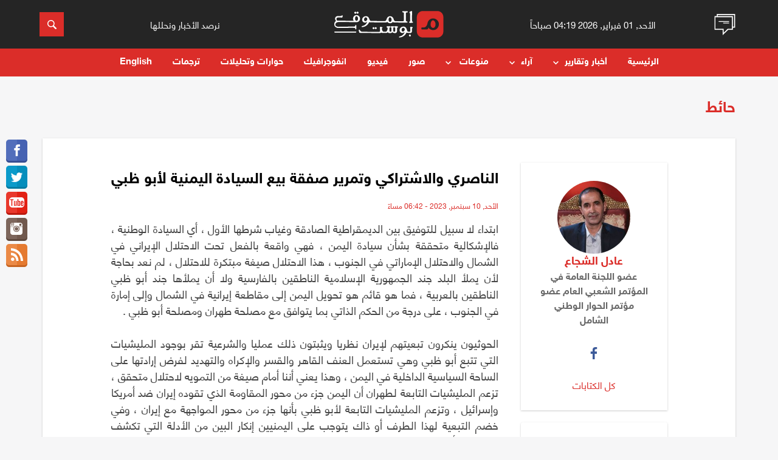

--- FILE ---
content_type: text/html; charset=UTF-8
request_url: https://almawqeapost.com/wall/5445
body_size: 27977
content:
<!doctype html>
<html lang="ar">
<head>
    <meta http-equiv="Content-Type" content="text/html; charset=UTF-8"/>
    <meta name="viewport" content="width=device-width, initial-scale=1.0">
	<title>الناصري والاشتراكي وتمرير صفقة بيع السيادة اليمنية لأبو ظبي - الموقع بوست</title>
	<meta name="keywords" content="الناصري , والاشتراكي , وتمرير , صفقة , بيع , السيادة , اليمنية , لأبو , ظبي" />
	<meta content="ابتداء لا سبيل للتوفيق بين الديمقراطية الصادقة وغياب شرطها الأول ، أي السيادة الوطنية ، فالإشكالية متحققة بشأن سيادة اليمن ، فهي واقعة بالفعل تحت الاحتلال الإيراني" name="description" />
	
	<meta property="og:title" content='الناصري والاشتراكي وتمرير صفقة بيع السيادة اليمنية لأبو ظبي - عادل الشجاع'/>
	<meta property="og:type" content="website" />
	<meta property="og:url" content="https://almawqeapost.com/wall/5445" />
	<meta property="og:image" content="https://almawqeapost.com/upimages/writers/200/Almawqea-w-17-01-2021-18558.jpg" />
	<meta property="og:site_name" content="الموقع بوست" />
	<meta property="fb:admins" content="645947910" />
	<meta property="fb:app_id" content="640349659491006" />
	<meta property="og:description" content='ابتداء لا سبيل للتوفيق بين الديمقراطية الصادقة وغياب شرطها الأول ، أي السيادة الوطنية ، فالإشكالية متحققة بشأن سيادة اليمن ، فهي واقعة بالفعل تحت الاحتلال الإيراني' />

    <link rel="stylesheet" href="https://almawqeapost.com/css/flexboxgrid.css">
    <link rel="stylesheet" href="https://almawqeapost.com/css/slick.css">
    <link rel="stylesheet" href="https://almawqeapost.com/css/animate.min.css">
    <!--<link rel="stylesheet" href="https://almawqeapost.com/css/owl.carousel.min.css">
    <link rel="stylesheet" href="https://almawqeapost.com/css/owl.theme.default.min.css">-->
	<link rel="stylesheet" href="https://almawqeapost.com/css/style-w.css">
	<link rel="stylesheet" href="https://almawqeapost.com/css/pickmeup.css">
    <link rel="stylesheet" href="https://almawqeapost.com/css/styles_3.css">

    <link rel="apple-touch-icon" sizes="57x57" href="https://almawqeapost.com/images/ico/apple-icon-57x57.png">
    <link rel="apple-touch-icon" sizes="60x60" href="https://almawqeapost.com/images/ico/apple-icon-60x60.png">
    <link rel="apple-touch-icon" sizes="72x72" href="https://almawqeapost.com/images/ico/apple-icon-72x72.png">
    <link rel="apple-touch-icon" sizes="76x76" href="https://almawqeapost.com/images/ico/apple-icon-76x76.png">
    <link rel="apple-touch-icon" sizes="114x114" href="https://almawqeapost.com/images/ico/apple-icon-114x114.png">
    <link rel="apple-touch-icon" sizes="120x120" href="https://almawqeapost.com/images/ico/apple-icon-120x120.png">
    <link rel="apple-touch-icon" sizes="144x144" href="https://almawqeapost.com/images/ico/apple-icon-144x144.png">
    <link rel="apple-touch-icon" sizes="152x152" href="https://almawqeapost.com/images/ico/apple-icon-152x152.png">
    <link rel="apple-touch-icon" sizes="180x180" href="https://almawqeapost.com/images/ico/apple-icon-180x180.png">
    <link rel="icon" type="image/png" sizes="192x192"  href="https://almawqeapost.com/images/ico/android-icon-192x192.png">
    <link rel="icon" type="image/png" sizes="32x32" href="https://almawqeapost.com/images/ico/favicon-32x32.png">
    <link rel="icon" type="image/png" sizes="96x96" href="https://almawqeapost.com/images/ico/favicon-96x96.png">
    <link rel="icon" type="image/png" sizes="16x16" href="https://almawqeapost.com/images/ico/favicon-16x16.png">
    <link rel="manifest" href="https://almawqeapost.com/images/ico/manifest.json">
    <meta name="msapplication-TileColor" content="#db2d29">
    <meta name="msapplication-TileImage" content="https://almawqeapost.com/images/ico/ms-icon-144x144.png">
    <meta name="theme-color" content="#db2d29">
    
    <meta name="google-site-verification" content="KK9ogeisxlsTaCbeYjmIeYj_uatxsj9XpmPaJC4GANo" />
    <meta name="facebook-domain-verification" content="5xyrjz831yngbplesdxufo1mg58a4j" />

    <!-- Global site tag (gtag.js) - Google Analytics -->
    <script async src="https://www.googletagmanager.com/gtag/js?id=UA-53071304-12"></script>
    <script>
      window.dataLayer = window.dataLayer || [];
      function gtag(){dataLayer.push(arguments);}
      gtag('js', new Date());

      gtag('config', 'UA-53071304-12');
    </script>

</head>
    
<body>
    <script>
      window.fbAsyncInit = function() {
        FB.init({
          appId      : '640349659491006',
          xfbml      : true,
          version    : 'v3.2'
        });
        FB.AppEvents.logPageView();
      };

      (function(d, s, id){
         var js, fjs = d.getElementsByTagName(s)[0];
         if (d.getElementById(id)) {return;}
         js = d.createElement(s); js.id = id;
         js.src = "https://connect.facebook.net/en_US/sdk.js";
         fjs.parentNode.insertBefore(js, fjs);
       }(document, 'script', 'facebook-jssdk'));
    </script>

    <!-- Header -->
	<header id="header">
            <!-- Top Header -->
            <div class="header-top">
                <div class="container">
                    <div class="row">

                        <!-- Short News icon -->
                        <div class="col-md-1 col-xs-2">
                            <a href="javascript:void(0)" class="button-collapse ln-button aside-img">
                                <img src="https://almawqeapost.com/images/news.gif">
							</a>
                        </div><!-- /. Short News icon -->

                        <!-- Header Date -->
                        <div class="col-md-3 time_text justify_center hidden-xs hidden-sm center-align hidden-xs hidden-sm">
                            <small>الأحد, 01 فبراير, 2026 04:19 صباحاً</small>
                        </div><!-- /. Header Date -->

                        <!-- Header Logo -->
                        <div class="col-lg-4 col-md-3 col-xs-5">
                            <!-- Logo -->
                            <div class="logo">
                                <a href="https://almawqeapost.com/">
<svg version="1.1" id="Layer_1" xmlns="https://www.w3.org/2000/svg" xmlns:xlink="https://www.w3.org/1999/xlink" x="0px" y="0px"
	 viewBox="0 0 420.2 101.8" style="enable-background:new 0 0 420.2 101.8;" xml:space="preserve">
<style type="text/css">
	.st0{fill:#FFFFFF;}
	.st1{fill:#DB2D29;}
</style>
<path class="st0" d="M297.9,0.2c-0.7-0.3-1.4-0.2-1.7-0.1c-0.1,0-6.6,1.6-7.5,4.6c-0.2,0.6-0.3,1.6,0.8,2.7c0.2,0.2,0.5,0.5,0.8,0.7
	c0.2,0.2,0.4,0.3,0.5,0.5c0.2,0.3,0.3,0.9,0.3,1.6c0,0,0.4,29.1,0,29.5c-0.2,0.1-0.5,0.3-0.9,0.4c-0.3,0.1-0.5,0.2-0.8,0.3
	c-1.3,0.5-2.3,1.8-1.9,3.2c0.2,0.7,0.9,1.9,3.2,2h0.9c2.6,0,6-0.2,8.6-0.6c0.3-0.1,1-0.2,1.5-0.7c0.8-0.8,0.7-2.2-0.2-3.1
	c-0.3-0.3-0.6-0.5-0.9-0.6c-0.4-0.2-0.7-0.2-1.1-0.3c-0.2-0.1-0.5-0.1-0.7-0.2c-0.5-0.3-0.5-25.5,0.1-37.2
	C299.2,1.1,298.5,0.5,297.9,0.2z"/>
<path class="st0" d="M275.3,6.2l0.4-0.1c1.4-0.4,2.8-0.7,4.2-0.8c0.4,0,0.9-0.1,1.4-0.4c0.5-0.4,0.9-1.1,0.9-1.9s-0.3-1.5-0.9-2
	c-0.8-0.6-2.3-0.5-4-0.4c-0.4,0-0.8,0.1-1.1,0.1c-4.9,0-8.4-0.1-12.4-0.3c-0.5,0-1.3,0-2,0.5c-0.5,0.4-0.7,1-0.7,1.6
	c0,0.8,0.6,1.7,1.3,2.2c0.9,0.6,1.8,0.7,2.6,0.8c1.3,0.2,2,0.3,2.4,1.7c0.2,0.7,0,26.3,0,26.3c-0.1,1.4-0.1,2.9-0.6,4
	c-0.7,1.4-2.8,2.1-6.3,1.9c-0.6,0-22.6-0.2-23.3-0.1c-1.3,0-2.8,0.1-3.8-0.3c-0.4-0.1-0.9-0.4-1.4-0.7l0,0c-1-0.8-2-1.9-2.6-3.1
	c-0.9-1.6-1.6-4.1-1.8-5c-1.4-5.6-6.5-10-12.2-10.4s-10.7,2.6-13.1,7.8c-0.2,0.4-0.3,0.8-0.4,1.2c-0.7,2.3-1.9,5-2.9,6.4
	c-0.5,0.8-1.7,2.1-2.7,2.8c-0.1,0-0.1,0.1-0.2,0.1c-0.7,0.4-1.4,0.6-2.2,0.6c-6.9,0-48.1-0.6-53.2-0.6c-0.4,0-1.7-0.6-1.9-0.7l0,0
	c-1-0.8-1.7-1.5-2.5-2.6c-0.2-0.3-1.2-2.5-1.5-3.2c-0.9-2-1.4-4-2.4-5.7c-1.6-2.7-4.2-4.7-7-5.6c-2.5-0.8-5.4-0.8-8.2,0.1
	c-0.7,0.2-1.4,0.5-2,0.8c-4.1,1.9-7.1,5.5-8,9.5c-1,4.3,0.7,9.1,4.2,11.7c1.6,1.2,3.5,2,5.5,2.2c3.1,0.3,6.3-1,8.9-3.5l0.5-0.5
	c-0.5,2-1.3,3.9-2.2,5.7c-2.3,4.1-5.9,7.4-10,9.2c-1.4,0.6-2.9,1.1-4.5,1.6c-1.1,0.4-2.3,0.7-3.5,1.2c-0.2,0.1-0.6,0.2-1,0.7
	c-0.3,0.4-0.4,0.9-0.2,1.3c0.1,0.5,0.5,1,0.9,1.2c0.3,0.1,0.6,0.2,0.9,0.3h0.5c9.7-0.5,18.9-5.8,23.9-13.8c1.1-1.7,1.9-3.5,2.5-5.3
	c0.7,0.4,1.5,0.5,2,0.5l2.8,0.1c3.3,0.2,33.8,0.6,33.8,0.6c9.8,0,21.4-0.1,24.7-0.2l2.8-0.1c0.7,0,1.8-0.1,2.5-0.8
	c0.5-0.5,0.7-1.2,0.9-1.7v-0.2c0.7,1,1.5,2,2.4,2.8c2.4,2.1,5.5,3.2,8.9,3.2c2.6,0,5-0.6,7.1-1.9c1.5-0.9,2.7-2.1,3.7-3.5
	c0.1,0.5,0.3,1,0.8,1.4c0.8,0.8,1.9,0.8,2.5,0.8l2.8,0.1c5.4,0.3,31.1,0.7,36.7,0.7c0.3,0,0.6,0,0.9,0c3.4,0,6.9-0.1,10.3-0.3
	c0.4,0,1.3-0.1,1.9-0.8c0.6-0.8,0.3-1.9-0.4-2.5c-0.6-0.5-1.2-0.7-1.8-0.8c-2.8-0.7-3.9-2.1-3.9-5.1c0-2.2,0-26.8,0.2-28.5
	C275.3,6.4,275.3,6.2,275.3,6.2z M126.6,31.6c-0.2,2.5-2.4,5.5-4.8,6.8c-1.1,0.6-2.7,1.1-4.5,0.1c-1.3-0.7-2.3-2.1-2.7-3.8
	c-0.3-1.3-0.3-2.7,0.1-4.3c0.1-0.2,0.1-0.5,0.2-0.7c0.4-1.6,1-2.8,1.8-3.7c0.9-1,2.1-1.7,3.3-1.8c0.3,0,0.6,0,0.9,0
	c0.7,0.1,1.4,0.3,2.1,0.6C125.3,26,126.8,28.8,126.6,31.6z M219.6,36.8c-0.6,2.1-2.1,4.6-4.6,5c-2.3,0.4-4.5-1.4-5.5-3.2
	c-1-1.9-1.3-4.4-0.9-7.5c0.4-2.8,1.3-4.8,2.6-6c0.6-0.5,1.2-0.9,1.8-1c1.8-0.5,3.9,0.6,5.2,2.8C220,29.9,220.5,33.6,219.6,36.8z"/>
<path class="st0" d="M16.7,42c2,0,3.9,0,5.8,0h-1.9C19.4,42,18,42,16.7,42z"/>
<path class="st0" d="M92.7,4.5l-1.9-1.7c-1-0.9-2.4-0.8-3.3,0.2L85,5.8l-3-2.7c-0.9-0.8-2.4-0.8-3.3,0.2L77.2,5
	c-0.8,0.9-0.8,2.4,0.2,3.2l1.9,1.7c0.9,0.8,2.4,0.8,3.3-0.2L85,6.9l3,2.7c0.9,0.8,2.4,0.8,3.3-0.2l1.5-1.7
	C93.7,6.8,93.6,5.4,92.7,4.5z"/>
<path class="st0" d="M154.9,65.2l-3-2.7c-0.9-0.8-2.4-0.8-3.2,0.2l-1.5,1.7c-0.8,0.9-0.8,2.4,0.2,3.2l1.9,1.7
	c0.9,0.8,2.4,0.8,3.2-0.2l2.5-2.8l-0.6-0.5L154.9,65.2z"/>
<path class="st0" d="M155.5,65.8l-0.5,0.6l3,2.7c0.9,0.8,2.4,0.8,3.2-0.2l1.5-1.7c0.8-0.9,0.8-2.4-0.2-3.2l-1.9-1.7
	c-0.9-0.8-2.4-0.8-3.2,0.2l-2.5,2.8L155.5,65.8z"/>
<rect x="154.5" y="65.4" transform="matrix(0.6652 -0.7467 0.7467 0.6652 2.7139 137.7058)" class="st0" width="0.8" height="0.8"/>
<path class="st0" d="M293.6,92.3l-1.9-1.7c-0.9-0.8-2.4-0.8-3.2,0.2l-1.5,1.7c-0.8,0.9-0.8,2.4,0.2,3.2l1.9,1.7
	c0.9,0.8,2.4,0.8,3.2-0.2l1.5-1.7C294.7,94.6,294.6,93.1,293.6,92.3z"/>
<path class="st0" d="M301,62.9c-0.5-0.9-1.5-1.2-1.8-1.3c-1.4-0.4-2.8-0.7-4.3-0.9c-0.5-0.1-2.1-0.3-3,0.9c-0.6,0.7-0.5,1.6-0.5,2.1
	c0.1,1.5,0.3,3,0.4,4.7c0.4,3.5,0.8,9.2-0.8,10.7c-1,0.9-1.5,0.7-1.9,0.7l0,0c-0.2,0-5.4,0-6.7-0.7c-0.9-0.5-2-2.5-2.4-3.4
	s-1.1-2.8-1.3-3.6c-0.7-2.3-1.3-4.3-2.5-6.2c-1.6-2.7-4.2-4.7-7-5.6c-2.5-0.8-5.4-0.7-8.2,0.1c-0.7,0.2-1.4,0.5-2,0.8
	c-4.1,2-7.1,5.5-8,9.5c-1,4.4,0.7,9.1,4.2,11.7c1.6,1.2,3.5,2,5.4,2.1c3.1,0.2,6.4-1.1,8.9-3.6l0.5-0.5c-0.5,2-1.3,3.9-2.2,5.7
	c-2.3,4.1-5.9,7.4-10.1,9.3c-1.4,0.6-2.9,1.1-4.5,1.6c-1.1,0.4-2.3,0.7-3.5,1.2c-0.2,0.1-0.6,0.3-1,0.7c-0.3,0.4-0.4,0.9-0.2,1.4
	c0.1,0.5,0.5,1,0.9,1.2c0.3,0.1,0.6,0.2,0.9,0.2h0.5c9.7-0.6,18.9-5.9,23.9-13.9c0.9-1.5,1.7-3.1,2.3-4.8l0,0
	c0.8,0.7,1.9,0.8,2.5,0.8l2.8,0.1c1.8,0.1,2.8,0.1,3.4,0.2l0,0c1.4,0,5.2,0.5,5.8,0.5c1.6,0,3.1-0.5,4.2-1.3
	c2.7-2.1,2.9-5.7,2.8-9.4l-0.1-4.8c-0.1-2.2,0.3-3.5,1.1-3.8l0.2-0.1c0.5-0.2,0.9-0.5,1.1-1C301.3,63.9,301.2,63.4,301,62.9z
	 M270.6,71.7c-0.2,2.5-2.4,5.5-4.8,6.8c-1.1,0.6-2.7,1.1-4.5,0.1c-1.3-0.7-2.3-2.1-2.7-3.7c-0.3-1.3-0.3-2.7,0.1-4.3
	c0.1-0.2,0.1-0.5,0.2-0.7c0.4-1.6,1-2.8,1.8-3.7c0.9-1,2.1-1.7,3.3-1.8c0.3,0,0.6,0,0.8,0c0.7,0.1,1.4,0.2,2.1,0.6
	C269.4,66.1,270.9,68.9,270.6,71.7z"/>
<g>
	<path class="st0" d="M184.9,84.2C183.5,84.2,184,84.2,184.9,84.2L184.9,84.2z"/>
	<path class="st0" d="M244.4,60c-0.6-0.9-1.8-1.2-2.6-1.2l-6.8-0.1l-0.6-0.1c-1-0.3-2.9-0.7-3.7,0.9c-0.6,1.2-0.1,2.6,0.7,3.3
		c0.4,0.3,1,0.7,1.6,1c0.8,0.5,1.3,1.4,1.3,2.4v6.1c0,1.1,0,4.4-1,5.9c-0.2,0.2-0.5,0.5-0.9,0.7c-1.2,0.6-2.7,0.7-3.9,0.3
		c-1.1-0.5-2.5-1.4-2.2-4.8c0.2-2.6,0.1-5.2,0.2-7.7c0,0-0.1-2.3,0.3-3c0.1-0.3,1.2-0.3,1.2-0.3c0.9-0.1,1.3-0.1,1.9-0.9
		c0.3-0.4,0.5-1,0.2-2c-0.2-0.8-1-2.1-3.8-2l-7.7,0.3c-0.4,0-1.1,0.1-1.7,0.5c-0.7,0.4-1,1.1-1,1.9c0.1,0.8,0.6,1.6,1.5,1.9
		c0.3,0.1,0.5,0.2,0.8,0.3l0.4,0.1c0.6,0.2,0.7,1.4,0.8,2.3c0.1,1.4,0.3,2.8,0.3,4.1c0,1.5,0,3-0.1,4.5c-0.1,1.2-0.1,2.6-0.7,3.6
		c-0.6,1.1-1.8,1.7-3.3,1.6c-1-0.1-2.3-0.4-3-1.4c-1-1.3-1-4.2-1-5.5l0.2-7.5c0-0.7,0.4-1.4,1-1.8l0,0c1-0.6,1.7-0.6,2.2-1.2
		c0.6-0.7,0.7-1.8,0.2-2.7c-0.6-1.1-1.7-1.2-2.6-1.1c-0.4-0.1-9.2,0.3-9.2,0.3c-1.9,0.1-2.6,1.2-2.6,2.2c0,1.4,1.4,2.8,3,3.1
		c0.5,0.6,0.8,1.3,0.9,2c0.2,1.1,0.1,2.3,0,3.5l-0.1,0.7c-0.1,0.6-1.2,3.5-1.7,4.4c-0.2,0.5-1.3,3.2-3.2,4.2
		c-0.5,0.3-1.4,0.4-1.9,0.6c-1,0.3-7.8,0.3-8.8,0c-0.4-0.1-0.9-0.4-1.4-0.7c-1-0.7-1.9-1.8-2.7-2.8c-0.2-0.3-0.4-0.7-0.7-1.1
		c-0.3-0.5-0.9-2.6-1.3-4c-0.3-1-0.4-2.1-0.3-3.2c0.1-1.1,0.5-1.7,1-1.9l0.2-0.1c0.5-0.2,0.9-0.5,1.1-1c0.2-0.5,0.2-1-0.1-1.5
		c-0.5-0.9-1.5-1.2-1.8-1.3c-1.4-0.4-2.8-0.7-4.3-0.9c-0.5-0.1-2.1-0.3-3,0.9c-0.5,0.7-0.5,1.6-0.5,2.1c0.1,1.5,0.3,3,0.4,4.7
		c0.4,3.5,0,4.3,0.1,7.6c0,1.3,0.2,1.9-1.4,3.3c-1.6,1.4-59,0.1-68.9-0.2c-1,0-1.9-0.4-2.8-0.8c-1.1-0.6-2.4-2.3-3.4-3.5
		c-1-1.3-1.9-3.8-3.7-3.5c-0.9,0.1-1.6,0.9-1.7,1.9c-0.1,0.8,0.1,1.5,0.2,2l1.7,6c0.1,0.5,0.3,1.2,0.9,1.7c0.8,0.7,1.9,0.8,2.5,0.8
		l2.8,0.1c2.2,0.1,13.8,0.2,25.7,0.3c20.9,0.3,47.5,0.4,48,0.4c1.6,0,3.1-0.5,4.2-1.3c0.4-0.3,0.8-0.7,1.1-1.1
		c0.1,0.3,0.3,0.6,0.5,0.8c0.8,0.7,1.7,1,2.4,1c0,0,12.9,0,14.5-0.1l2.8-0.1c0.7,0,1.8-0.1,2.5-0.8c0.5-0.5,1-1.3,1.1-1.8l0.4-0.9
		c0.4,1,0.9,1.9,1.7,2.6c0.6,0.6,1.4,1.1,2.2,1.4l0,0l0,0c1,0.4,2.1,0.5,3.3,0.6c1.7,0.1,3.1,0,4.3-0.2c1.1-0.1,2.3-0.6,3.4-1.2
		c0.5-0.3,1.2-0.8,1.2-0.8c0.4-0.4,0.9-0.9,1.4-1.5c1.8,1.2,4.6,3.2,8.8,3.6c2.8,0.2,5.4-0.2,7.1-1.8c2.1-2,2.5-4.9,2.7-7.2
		c0.1-1.9,0.1-3.9-0.1-5.8l-0.1-0.7c-0.1-1.3-0.2-2.4,0-3.5c0.2-0.9,0.7-2.2,1.7-2.6c0.6-0.2,1.4-0.5,1.8-1.4l0,0
		C244.9,61.2,244.8,60.5,244.4,60z"/>
</g>
<path class="st1" d="M396,0h-56c-12.6,0-22.9,10.2-22.9,22.9v56c0,12.6,10.2,22.9,22.9,22.9h56c12.6,0,22.9-10.2,22.9-22.9v-56
	C418.8,10.2,408.6,0,396,0z M401.4,54.6c-1.1,6.4-4.9,12.2-10.2,15.4c-3.4,2.1-7.4,3.2-11.6,3.1c-5.4,0-10.6-1.9-14.5-5.3
	c-1.6-1.4-2.9-2.9-4-4.6l-0.1,0.2c-0.2,0.8-0.5,5-1.4,5.8c-1.2,1.2-3.1,1.3-4.1,1.3l-4.7,0.2c-2.2,0.1-7.7,0.1-13.7,0.2
	c-0.7,0-1.3-0.2-1.8-0.7c-1-0.8-1-2-1-3.3c0-1.2,0-2.3,0.8-3.1l0.1-0.1c0.5-0.5,1.2-0.8,2-0.8c2.6,0,4,0,4.1,0
	c2.2,0.1,4.6,0.2,6.2-0.3c0.7-0.2,1.5-0.6,2.2-1.2l0,0c1.7-1.2,3.1-2.9,4.5-4.6c0.4-0.4,2-3.8,2.4-4.5c0.6-1.2,1-2.5,1-3.9
	c0.3-2,0.8-4.1,1.6-6.1c3.8-9.1,12.3-14.5,22-13.8c9.4,0.8,17.8,8,20,17.1C401.9,48.6,401.9,51.6,401.4,54.6z"/>
<path class="st1" d="M377.5,35.9c-1,0.3-2,0.9-2.9,1.7c-2.2,2-3.7,5.3-4.3,9.9c-0.7,5-0.3,9.1,1.4,12.2c1.6,3,5.3,5.9,9,5.2
	c4-0.7,6.5-4.9,7.5-8.2c1.5-5.3,0.7-11.3-2.2-16.2C383.8,36.9,380.4,35.1,377.5,35.9z"/>
<path class="st0" d="M82.6,82.8H2.1c-1.1,0-2-0.9-2-2s0.9-2,2-2h80.5c1.1,0,2,0.9,2,2S83.7,82.8,82.6,82.8z"/>
<path class="st0" d="M98.6,26c-1.4-5.6-6.5-10-12.2-10.4C80.5,15.1,75.3,18.4,73,24c-1.9,4.7-1.2,9.8,1.8,13.5
	c-9.8-0.1-62.6-0.6-62.6-0.6c-2.8,0.3-3.4-4.1-3.7-5.1c-0.4-1.6,0-3.9,0.8-4.9c0.7-0.9,1.8-1.5,3.2-1.8c3.4-0.7,7.1-0.5,10.8-0.3
	c1.7,0.1,3.3,0.2,4.8,0.2c0.5,0,1.5,0,2.4-0.6c1.4-1,1.5-2.6,1.6-3.2c0.1-1.5,0.1-1.6,0-3c0-0.3-0.2-1.3-1-1.8c-0.4-0.2-1-0.2-1.5,0
	s-0.9,0.6-1.3,1.2l-0.1,0.2c-0.5,0.8-1.9,1.3-4.2,1.3l-8,0c-3.8,0.1-7.7,0.5-10.4,3.4c-1.1,1.2-1.9,2.8-2.3,4.4
	c-0.2,0.9-0.2,1.8-0.2,2.7c0.1,1.8,0.7,3.3,1.3,4.8c0,0,0.9,2.3,2.6,3.8c-0.9,0.3-1.7,0.7-2.4,1.3c-2.3,2-3.7,4.7-4.2,7.1
	c-0.3,1.8-0.4,6.4,0,8.2c0.8,3.4,3.9,7.5,9.4,9.4c3.6,1.2,8.2,0.9,11.8,0.8c0.7,0,0.7,0,1.3-0.1c2.9-0.1,48.1-0.5,55.2-0.2
	c0.8,0.1,1.5,0.3,1.9,0.8c0.4,0.4,0.4,1.1,0.5,1.8c0.1,0.9,0.2,1.8,0.8,2.6c0.5,0.5,1,0.7,2.1,0.5c0.8-0.2,1.1-1.6,1.1-2.8L84.4,62
	l0.1-5.6c0-1.3-0.3-2.7-1.1-2.8c-1-0.2-1.6-0.1-2.1,0.5c-0.6,0.8-0.7,1.7-0.8,2.6c-0.1,0.7-0.1,1.4-0.5,1.8
	c-0.4,0.5-1.3,0.7-2.2,0.8c-3.3,0.4-52.7,1.1-56.1,1.2c-2.3,0-5.5,0.2-7.8-0.1c-3.7-0.6-6.3-1.7-8.2-3.5c-1.5-1.5-1.5-5-1.5-5.4
	c0-2.5,1.1-4.3,2.9-6c1.5-1.4,3.7-2.4,6.3-2.9c1.1-0.2,2.2-0.3,3.3-0.4c1.3-0.1,60,0.4,68.6,0.5c0.1,0,0.1,0,0.2,0s0.1,0,0.2,0
	c0.6,0,1.3,0,1.9-0.1c1.8-0.3,3.5-0.8,5-1.8c3.2-2,5.6-5.5,6.2-9.4C99.1,29.5,99,27.7,98.6,26z M90.7,32.6c-0.6,2-2,4.3-4.2,4.9
	c-0.1,0-1.5,0.1-2.1,0c-1.6-0.4-3-1.7-3.7-3.1c-1-1.9-1.3-4.4-0.9-7.5c0.4-2.8,1.3-4.8,2.6-6c0.6-0.5,1.2-0.9,1.8-1
	c1.8-0.5,3.9,0.6,5.2,2.8C91.1,25.7,91.6,29.4,90.7,32.6z"/>
</svg>

								</a>
                            </div>
                        </div><!-- /. Header Logo -->

                        <!-- Header Slogn -->
                        <div class="col-md-3 justify_center header_text hidden-xs hidden-sm center hidden-xs hidden-sm">
                            <small>نرصد الأخبار ونحللها</small>
                        </div><!-- /. Header Slogn -->


                        <div class="col-lg-1 col-md-2 col-xs-2 pull-right">
                            <!-- Search Button -->
                            <form class="searchbox" action="/search"  method="get" autocomplete="off">
                                <input  type="text" placeholder="ابحث هنا.." name="q" class="searchbox-input" required="" />
                                <input type="submit" class="searchbox-submit">
                                <span class="searchbox-icon">
								<svg xmlns="https://www.w3.org/2000/svg" xmlns:xlink="https://www.w3.org/1999/xlink" version="1.1" id="Capa_1" x="0px" y="0px" width="512px" height="512px" viewBox="0 0 30.239 30.239" style="enable-background:new 0 0 30.239 30.239;" xml:space="preserve">
                                            <g>
                                                <path d="M20.194,3.46c-4.613-4.613-12.121-4.613-16.734,0c-4.612,4.614-4.612,12.121,0,16.735   c4.108,4.107,10.506,4.547,15.116,1.34c0.097,0.459,0.319,0.897,0.676,1.254l6.718,6.718c0.979,0.977,2.561,0.977,3.535,0   c0.978-0.978,0.978-2.56,0-3.535l-6.718-6.72c-0.355-0.354-0.794-0.577-1.253-0.674C24.743,13.967,24.303,7.57,20.194,3.46z    M18.073,18.074c-3.444,3.444-9.049,3.444-12.492,0c-3.442-3.444-3.442-9.048,0-12.492c3.443-3.443,9.048-3.443,12.492,0   C21.517,9.026,21.517,14.63,18.073,18.074z" fill="#FFFFFF"></path>
                                            </g>
                                        </svg>
								</span>
                            </form>
                        </div>

                    </div>
                </div>
            </div>

            <!-- Header top Display On Mobile -->
            <div class="header hide-on-med-and-up">
                <div class="top-header">
                    <div class="container">
                        <div class="row">
                            <div class="col-xs-12 middle">
                                <a href="javascript:void(0)" class="button-collapse mn-button">
									<div class="bar"></div>
									<div class="bar"></div>
									<div class="bar"></div>
									<span class="menu-text">القائمة</span>
								</a>
                            </div>
                            <!--<div class="col-lg-4 col-md-4 col-xs-5">
                                <div class="header-dropdown">
                                    <a class="dropdown-button btn" data-beloworigin="true" href="#" data-activates="dropdown-mobile">Today <i class="mdi-navigation-arrow-drop-down"></i></a><ul id="dropdown-mobile" class="dropdown-content">
                                      <li><a href="javascript:void(0);">Today</a></li>
                                      <li><a href="javascript:void(0);">Yesterday</a></li>
                                      <li><a href="javascript:void(0);">1 Week</a></li>
                                      <li><a href="javascript:void(0);">1 Month</a></li>
                                    </ul>

                                </div>
                            </div>-->
                        </div>
                    </div>
                </div>
                <div class="bottom-header">
                    <div class="container">
                        <div class="row">
                            <div class="col-lg-4 col-md-4 col-xs-12">
                                <!-- Logo -->

                            </div>
                        </div>
                    </div>
                </div>
            </div>

            <!-- Navigation -->
            <nav class="nav-wrap header header--fixed hide-from-print" role="banner">

				<span class="back-icon"><svg xmlns="https://www.w3.org/2000/svg" width="6" height="6" viewBox="0 0 6 6"><path fill="none" stroke="#fff" stroke-miterlimit="10" d="M5.135.865l-4.27 4.27M.896.896l4.208 4.208"></path></svg></span>
				<div class="social-icon">
                <a href="https://www.facebook.com/almawqeapost" target="_blank"><i class="social_item">
					<svg xmlns="https://www.w3.org/2000/svg" xmlns:xlink="https://www.w3.org/1999/xlink" version="1.1" id="Capa_1" x="0px" y="0px" width="512px" height="512px" viewBox="0 0 96.227 96.227" style="enable-background:new 0 0 96.227 96.227;" xml:space="preserve">
											<g>
												<path d="M73.099,15.973l-9.058,0.004c-7.102,0-8.477,3.375-8.477,8.328v10.921h16.938l-0.006,17.106H55.564v43.895H37.897V52.332   h-14.77V35.226h14.77V22.612C37.897,7.972,46.84,0,59.9,0L73.1,0.021L73.099,15.973L73.099,15.973z"></path>
											</g>
										</svg>
				</i></a>
                    <a href="https://twitter.com/almawqeapost" target="_blank"><i class="social_item">
						<svg xmlns="https://www.w3.org/2000/svg" xmlns:xlink="https://www.w3.org/1999/xlink" version="1.1" id="Capa_1" x="0px" y="0px" viewBox="0 0 612 612" style="enable-background:new 0 0 612 612;" xml:space="preserve" width="512px" height="512px">
											<g>
												<g>
													<path d="M612,116.258c-22.525,9.981-46.694,16.75-72.088,19.772c25.929-15.527,45.777-40.155,55.184-69.411    c-24.322,14.379-51.169,24.82-79.775,30.48c-22.907-24.437-55.49-39.658-91.63-39.658c-69.334,0-125.551,56.217-125.551,125.513    c0,9.828,1.109,19.427,3.251,28.606C197.065,206.32,104.556,156.337,42.641,80.386c-10.823,18.51-16.98,40.078-16.98,63.101    c0,43.559,22.181,81.993,55.835,104.479c-20.575-0.688-39.926-6.348-56.867-15.756v1.568c0,60.806,43.291,111.554,100.693,123.104    c-10.517,2.83-21.607,4.398-33.08,4.398c-8.107,0-15.947-0.803-23.634-2.333c15.985,49.907,62.336,86.199,117.253,87.194    c-42.947,33.654-97.099,53.655-155.916,53.655c-10.134,0-20.116-0.612-29.944-1.721c55.567,35.681,121.536,56.485,192.438,56.485    c230.948,0,357.188-191.291,357.188-357.188l-0.421-16.253C573.872,163.526,595.211,141.422,612,116.258z"></path>
												</g>
											</g>
										</svg>
					</i></a>
                    <a href="https://www.youtube.com/c/almawqeapost" target="_blank"><i class="social_item">
						<svg version="1.1" id="Capa_1" xmlns="https://www.w3.org/2000/svg" xmlns:xlink="https://www.w3.org/1999/xlink" x="0px" y="0px" viewBox="0 0 508.492 508.492" style="enable-background:new 0 0 508.492 508.492;" xml:space="preserve">
                                <path d="M504.15,158.24c-2.829-33.848-23.011-76.532-64.487-78.058c-115.815-7.787-253.02-9.916-370.933,0
                                    c-36.582,4.1-61.658,48.659-64.391,82.507c-5.784,71.097-5.784,111.557,0,182.654c2.765,33.848,27.206,78.662,64.455,83.365
                                    c119.311,7.787,255.849,8.899,370.933,0c36.105-6.261,61.69-49.517,64.455-83.365C509.934,274.214,509.934,229.337,504.15,158.24z
                                     M190.647,344.199V161.926l158.912,91.152L190.647,344.199z"></path>

                                </svg>
					</i></a>
                    <a href="https://www.instagram.com/almawqeapost" target="_blank"><i class="social_item">
						<svg xmlns="https://www.w3.org/2000/svg" xmlns:xlink="https://www.w3.org/1999/xlink" version="1.1" id="Layer_1" x="0px" y="0px" width="512px" height="512px" viewBox="0 0 169.063 169.063" style="enable-background:new 0 0 169.063 169.063;" xml:space="preserve">
									<g>
										<path d="M122.406,0H46.654C20.929,0,0,20.93,0,46.655v75.752c0,25.726,20.929,46.655,46.654,46.655h75.752   c25.727,0,46.656-20.93,46.656-46.655V46.655C169.063,20.93,148.133,0,122.406,0z M154.063,122.407   c0,17.455-14.201,31.655-31.656,31.655H46.654C29.2,154.063,15,139.862,15,122.407V46.655C15,29.201,29.2,15,46.654,15h75.752   c17.455,0,31.656,14.201,31.656,31.655V122.407z"></path>
										<path d="M84.531,40.97c-24.021,0-43.563,19.542-43.563,43.563c0,24.02,19.542,43.561,43.563,43.561s43.563-19.541,43.563-43.561   C128.094,60.512,108.552,40.97,84.531,40.97z M84.531,113.093c-15.749,0-28.563-12.812-28.563-28.561   c0-15.75,12.813-28.563,28.563-28.563s28.563,12.813,28.563,28.563C113.094,100.281,100.28,113.093,84.531,113.093z"></path>
										<path d="M129.921,28.251c-2.89,0-5.729,1.17-7.77,3.22c-2.051,2.04-3.23,4.88-3.23,7.78c0,2.891,1.18,5.73,3.23,7.78   c2.04,2.04,4.88,3.22,7.77,3.22c2.9,0,5.73-1.18,7.78-3.22c2.05-2.05,3.22-4.89,3.22-7.78c0-2.9-1.17-5.74-3.22-7.78   C135.661,29.421,132.821,28.251,129.921,28.251z"></path>
									</g>
								</svg>
					</i></a>
                    <a href="https://almawqeapost.com/rss.php"><i class="social_item">
						<svg version="1.1" id="Capa_1" xmlns="https://www.w3.org/2000/svg" xmlns:xlink="https://www.w3.org/1999/xlink" x="0px" y="0px"
	 viewBox="0 0 559.372 559.372" style="enable-background:new 0 0 559.372 559.372;" xml:space="preserve">
<g>
	<g>
		<path d="M53.244,0.002c46.512,0,91.29,6.018,134.334,18.054s83.334,29.07,120.869,51.102
			c37.537,22.032,71.707,48.45,102.514,79.254c30.803,30.804,57.221,64.974,79.254,102.51
			c22.029,37.539,39.063,77.828,51.102,120.873c12.037,43.043,18.055,87.818,18.055,134.334c0,14.688-5.201,27.23-15.605,37.637
			c-10.404,10.407-22.949,15.604-37.637,15.604c-14.689,0-27.234-5.199-37.641-15.604c-10.402-10.404-15.604-22.949-15.604-37.637
			c0-36.723-4.795-72.115-14.383-106.186c-9.588-34.064-23.055-65.891-40.395-95.471c-17.34-29.581-38.145-56.509-62.424-80.785
			c-24.277-24.276-51.203-45.084-80.784-62.424c-29.58-17.34-61.404-30.804-95.472-40.392s-69.462-14.382-106.182-14.382
			c-14.688,0-27.234-5.202-37.638-15.606S0.001,67.933,0.001,53.245s5.202-27.234,15.606-37.638
			C26.01,5.204,38.556,0.002,53.244,0.002z M53.244,201.35c42.024,0,81.498,8.058,118.422,24.174s69.156,37.944,96.696,65.484
			c27.541,27.541,49.369,59.771,65.484,96.693c16.117,36.928,24.174,76.398,24.174,118.426c0,14.688-5.201,27.23-15.604,37.637
			c-10.404,10.404-22.949,15.604-37.641,15.604c-14.688,0-27.233-5.199-37.637-15.604c-10.404-10.404-15.606-22.949-15.606-37.637
			c0-27.338-5.202-53.041-15.606-77.113c-10.404-24.072-24.582-45.084-42.534-63.035c-17.952-17.953-38.964-32.131-63.036-42.535
			c-24.072-10.402-49.776-15.604-77.112-15.604c-14.688,0-27.234-5.201-37.638-15.605C5.202,281.83,0,269.284,0,254.596
			s5.202-27.234,15.606-37.638C26.01,206.552,38.556,201.35,53.244,201.35z M151.164,481.033c0,10.609-1.938,20.4-5.814,29.377
			c-3.876,8.979-9.18,16.83-15.912,23.563c-6.732,6.729-14.688,12.035-23.868,15.912c-9.18,3.875-18.87,5.811-29.07,5.811
			c-10.608,0-20.4-1.938-29.376-5.811c-8.976-3.875-16.83-9.184-23.562-15.912c-6.732-6.732-12.036-14.586-15.912-23.563
			c-3.876-8.977-5.814-18.768-5.814-29.377c0-10.197,1.938-19.889,5.814-29.066c3.876-9.184,9.18-17.139,15.912-23.869
			c6.732-6.732,14.586-12.035,23.562-15.912c8.976-3.875,18.768-5.814,29.376-5.814c10.2,0,19.89,1.939,29.07,5.814
			c9.18,3.877,17.136,9.18,23.868,15.912c6.732,6.73,12.036,14.688,15.912,23.869C149.226,461.145,151.164,470.834,151.164,481.033z
			"/>
	</g>
</g>
</svg>

					</i></a>
				</div>
                <div class="nav-wrapper menu-category">
					<div class="nav-logo">
                                <a href="index.html">
									<svg version="1.1" id="Layer_1" xmlns="https://www.w3.org/2000/svg" xmlns:xlink="https://www.w3.org/1999/xlink" x="0px" y="0px" viewBox="0 0 1366 768" style="enable-background:new 0 0 1366 768;" xml:space="preserve">
                                    <g>
                                        <path class="st0" d="M733.4,357.8c0.4,1.5,1,3.2,2.4,4.5c2.4,2.4,5.9,2.6,8,2.7l9.1,0.4c17.3,0.8,99,2.1,116.9,2.3c1,0,2,0,2.9,0
                                            c10.9,0,21.9-0.3,32.8-0.8c1.4-0.1,4.2-0.2,5.9-2.4c2-2.6,0.9-6.1-1.2-8c-1.8-1.6-4-2.1-5.7-2.5c-8.8-2.2-12.3-6.8-12.5-16.3
                                            c-0.1-7.1-0.1-14.3-0.1-21.5c0-6.7,0-13.4-0.1-20c-0.1-10-0.1-18.1,0.1-25.5c0.1-2.7,0-5.4,0-8.1c-0.1-5.3-0.1-10.3,0.6-15.5
                                            c0.1-0.8,0.2-1.2,0.3-1.4l1.2-0.5c4.3-1.3,8.9-2.1,13.4-2.6c1.4-0.1,3-0.3,4.4-1.4c1.7-1.2,2.7-3.5,2.7-6c0-2.6-1.1-4.9-2.8-6.2
                                            c-2.7-1.9-7.2-1.7-12.8-1.2c-1.4,0.1-2.6,0.2-3.5,0.2c-15.6,0.1-26.7-0.4-39.6-0.9c-1.6-0.1-4.3-0.1-6.3,1.5
                                            c-1.5,1.2-2.3,3.1-2.2,5.2c0.2,2.7,1.8,5.5,4.2,7c2.8,1.8,5.7,2.2,8.3,2.6c4.1,0.7,6.3,1,7.6,5.4c0.6,2.2,0.6,4.8,0.6,7.2
                                            l-0.1,57.5c0,5.3,0,10.9-0.4,16.2l-0.1,2.7c-0.2,4.4-0.4,9.3-2,12.6c-2.2,4.6-9,6.6-20,6.1c-1.8-0.1-71.9-0.5-74.1-0.4
                                            c-4.2,0.1-8.9,0.3-12.1-0.8c-1.4-0.5-2.8-1.3-4.3-2.3h0c-3.2-2.4-6.1-5.8-8.7-9c-0.7-0.9-1.4-2.2-2.2-3.6c-0.6-1.2-1.3-2.5-2.1-3.8
                                            c0,2.6-0.1,5.2-0.6,7.8C740.2,345.9,737.4,352.3,733.4,357.8z"></path>
                                        <path class="st0" d="M652.1,364.4c2.1-0.1,5.6-0.2,8-2.6c1.7-1.6,2.3-3.9,2.7-5.5l0.1-0.5c-5.6-8.4-7.9-18.4-6.6-28.5
                                            c-1.9,2-3.4,4.7-4.6,7c-0.8,1.4-1.5,2.8-2.2,3.6c-2.6,3.2-5.4,6.6-8.7,8.9c-1.5,1.1-2.9,1.8-4.3,2.3c-3.2,1-7.9,0.8-12.1,0.6
                                            c-1.8-0.1-51.9-0.5-69.9-0.6c3,0,4.8,0,5.1,0.1c1.1,0.1,2.2,0.1,3.2,0.1c0.4,5.3,0.9,10.7,1.4,16c31.2-0.1,68.1-0.3,78.6-0.7
                                            L652.1,364.4z"></path>
                                        <path class="st0" d="M543.8,365.4c3.2,0,6.6,0,10.2,0c-3.3,0-6.6-0.1-10.1-0.1C543.8,365.3,543.8,365.3,543.8,365.4z"></path>
                                        <path class="st0" d="M254.8,345.2c-31.2-0.2-69.7-0.5-70.3-0.5c-1.8-0.1-52.8-0.3-55-0.3c-3.2,0.1-11.3,0.2-12.3,0.1
                                            c-1.6,0-3.6,0-5.9,0.1c2.2,0.3,3.8,0.5,3.8,0.5c0.7,7.5,1.4-0.8,1.1,7c0,1.1,46.2,3.8,43.7,6c-1.1,1-2.3,1.5-3.4,1.7
                                            c43,0.6,104.3,1.3,131.8,1.6c-10.3-0.2-20.1-3.8-27.6-10.2C258.4,349.4,256.5,347.4,254.8,345.2z"></path>
                                        <path class="st0" d="M290.8,345.8c0.4-0.1,0.7-0.2,1.1-0.3c-1.5,0-3.8,0-6.7,0C287,345.9,288.9,346.1,290.8,345.8z"></path>
                                        <path class="st0" d="M148.8,359.8c-6.6-0.4-15.5-0.5-25.9-0.4C129.6,359.5,138.5,359.6,148.8,359.8z"></path>
                                        <path class="st0" d="M295.4,361.6c0-0.2,0-0.3,0-0.5c-2,0.3-4,0.4-6,0.4C291.6,361.6,293.6,361.6,295.4,361.6z"></path>
                                        <path class="st0" d="M548.4,349.2c0.3,0,2.7,0,6.4,0c-18-0.1-77.8-0.5-79.6-0.4c-4.2,0.1-8.9,0.3-12.1-0.8
                                            c-1.4-0.5-2.8-1.3-4.3-2.3h0c-3.2-2.4-6.1-5.8-8.7-9.1c-0.7-0.9-1.4-2.2-2.2-3.6c-1-1.9-2.3-4.2-3.8-6c0.4,2.5,0.7,5,0.9,7.6
                                            c0.5,9-0.9,18.2-3.8,27c2.2,1.3,4.8,1.4,6.5,1.5l9.1,0.4c10.7,0.5,53.7,1.2,87.1,1.7c0.5-5.3,0.9-10.6,1.4-16
                                            C546.2,349.3,547.3,349.3,548.4,349.2z"></path>
                                        <path class="st0" d="M564.4,365.5c0-0.1,0-0.1,0-0.2c-3.6,0-7,0-10.4,0C557.7,365.4,561.2,365.5,564.4,365.5z"></path>
                                        <path class="st0" d="M559.9,349.3c-0.3,0-2.1,0-5.1-0.1c-3.6,0-6.1,0-6.4,0c-1.1,0-2.2,0-3.2,0c-0.4,5.3-0.9,10.6-1.4,16
                                            c3.5,0.1,6.9,0.1,10.1,0.1c3.4,0,6.9,0,10.4,0c-0.5-5.3-0.9-10.6-1.4-16C562,349.4,561,349.4,559.9,349.3z"></path>
                                        <path class="st0" d="M964.8,226.6c-2.2-1.1-4.4-0.5-5.3-0.3c-0.2,0.1-21.2,5.2-23.8,14.7c-0.5,1.8-0.8,5.3,2.4,8.7
                                            c0.7,0.8,1.6,1.5,2.5,2.2c0.7,0.5,1.3,1.1,1.7,1.5c0.7,1,0.8,2.9,0.8,5l1.1,87.9c0,1.6,0.1,4.8-1.1,5.8c-0.5,0.4-1.6,0.8-2.7,1.1
                                            c-0.8,0.3-1.6,0.5-2.4,0.8c-4,1.6-7.4,5.7-6.2,10.3c0.6,2.3,2.8,6.1,10.3,6.3l3,0.1c8.4,0.1,19-0.6,27.3-2c1.1-0.2,3.3-0.5,4.9-2.3
                                            c2.5-2.7,2.2-6.9-0.7-9.9c-0.8-0.9-1.8-1.6-2.9-2c-1.2-0.5-2.4-0.8-3.5-1c-0.8-0.2-1.7-0.3-2.1-0.6c-1.6-0.9-1.6-5.3-1.6-6.8
                                            c0.1-36.6,0.1-74.4,2-111.6C968.8,229.6,966.6,227.5,964.8,226.6z"></path>
                                        <path class="st0" d="M663.5,324.5c2.8,0.5,5,3,5.5,6.1c0.4,2.4-0.3,4.7-0.8,6.5l-5.1,18.7c2.1,3.2,4.7,6.3,7.8,8.9
                                            c7.6,6.5,17.7,10.2,28.2,10.3c8.1,0.1,15.9-2,22.5-6.1c4.6-2.8,8.6-6.7,11.9-11.1c-0.1-0.3-0.2-0.7-0.3-1l-5.3-19.3
                                            c-0.5-1.8-1.1-4.1-0.8-6.5c0.5-3.1,2.7-5.6,5.5-6.1c4.2-0.7,7.2,2.6,9.5,6.2c0-3.1-0.4-6.2-1.1-9.2c-4.3-17.7-20.6-31.7-38.8-33.2
                                            c-18.7-1.5-35.3,9-42.6,26.7c-1.6,3.9-2.5,7.8-3,11.8C658.3,325.3,660.6,324,663.5,324.5z M680.9,325.3c1.3-9,4.1-15.2,8.4-19.2
                                            c1.8-1.6,3.7-2.8,5.6-3.3c5.7-1.6,12.3,1.9,16.4,8.9c5.6,9.5,7.2,21.2,4.3,31.5c-1.9,6.6-6.8,14.7-14.6,16
                                            c-7.2,1.2-14.4-4.3-17.5-10.1C680.4,343,679.5,335,680.9,325.3z"></path>
                                        <path class="st0" d="M732.5,325c-2.8,0.4-5,2.9-5.5,6.1c-0.4,2.4,0.3,4.7,0.8,6.5l5.3,19.3c0.1,0.3,0.2,0.7,0.3,1
                                            c4-5.5,6.8-11.9,8-18.8c0.5-2.6,0.6-5.2,0.6-7.8C739.7,327.6,736.8,324.3,732.5,325z"></path>
                                        <path class="st0" d="M663.1,355.8l5.1-18.7c0.5-1.8,1.1-4.1,0.8-6.5c-0.5-3.1-2.7-5.6-5.5-6.1c-2.8-0.5-5.1,0.8-7,2.8
                                            C655.2,337.5,657.5,347.4,663.1,355.8z"></path>
                                        <path class="st0" d="M331.1,325.5c1-5.8,0.8-11.5-0.5-17c-4.3-17.7-20.6-31.7-38.8-33.2c-18.7-1.5-35.3,9-42.6,26.7
                                            c-6.2,15-3.9,31.1,5.6,43.1c12.1,0.1,23.1,0.2,30.4,0.2c-5.1-1.4-9.6-5.5-11.9-9.8c-3.2-6.1-4.1-14.1-2.7-23.7
                                            c1.3-9,4.1-15.2,8.4-19.2c1.8-1.6,3.7-2.8,5.6-3.3c5.7-1.6,12.3,1.9,16.4,8.9c5.6,9.5,7.2,21.2,4.3,31.5
                                            c-1.8,6.2-6.4,13.8-13.5,15.7c1.3,0,2,0,2.1,0c0.4,5.2,0.9,10.4,1.3,15.6c5.7-0.8,11.1-2.7,15.9-5.6
                                            C321.5,349.2,329,338,331.1,325.5z"></path>
                                        <path class="st0" d="M288.7,361.6c0.2,0,0.4,0,0.6,0c-0.4,0-0.7,0-1.2,0C288.4,361.5,288.5,361.6,288.7,361.6z"></path>
                                        <path class="st0" d="M291.9,345.5c-0.4,0.1-0.7,0.2-1.1,0.3c-1.9,0.3-3.8,0.1-5.6-0.4c-7.2,0-18.2-0.1-30.4-0.2
                                            c1.7,2.2,3.6,4.2,5.7,6.1c7.5,6.4,17.3,10,27.6,10.2c0.4,0,0.8,0,1.2,0c2,0,4-0.2,6-0.4c-0.5-5.2-0.9-10.4-1.3-15.6
                                            C293.9,345.5,293.1,345.5,291.9,345.5z"></path>
                                        <path class="st0" d="M436.9,354.9l-5.3-19.3c-0.5-1.8-1.1-4.1-0.8-6.5c0.5-3.1,2.7-5.6,5.5-6.1c3.3-0.5,5.8,1.4,7.9,3.9
                                            c-1.2-6.8-3.4-13.1-6.8-18.5c-5.2-8.5-13.3-15-22.1-17.9c-7.9-2.6-17.1-2.5-26,0.3c-2.2,0.7-4.4,1.5-6.5,2.5
                                            c-13.1,6.2-22.5,17.5-25.4,30.2c-3.1,13.8,2.3,28.8,13.3,37.3c5.1,3.9,11.2,6.4,17.4,6.9c9.9,0.8,20.2-3.3,28.4-11.2l1.6-1.6
                                            c-1.6,6.4-4,12.5-7.1,18.1c-7.3,13-18.7,23.5-32,29.3c-4.5,2-9.4,3.5-14.4,5.1c-3.7,1.1-7.4,2.3-11.1,3.7c-0.6,0.2-2.1,0.8-3,2.2
                                            c-0.9,1.2-1.1,2.8-0.7,4.3c0.4,1.6,1.5,3.1,3,3.8c0.8,0.5,1.8,0.7,2.8,0.8l1.7,0c31-1.5,60.1-18.3,76-43.8c3.3-5.4,6-11.1,8-16.9
                                            c-0.6-0.3-1.1-0.6-1.6-1.1C437.9,358.7,437.3,356.5,436.9,354.9z M419.5,326.7c-0.8,7.9-7.6,17.5-15.1,21.5
                                            c-3.4,1.8-8.7,3.4-14.4,0.3c-4.2-2.3-7.4-6.8-8.7-12c-1-4.1-0.9-8.7,0.3-13.7c0.2-0.8,0.4-1.5,0.6-2.3c1.4-4.9,3.3-8.8,5.8-11.7
                                            c2.9-3.3,6.7-5.4,10.4-5.8c0.9-0.1,1.8-0.1,2.7,0c2.2,0.2,4.4,0.8,6.5,1.9C415.5,308.8,420.3,317.8,419.5,326.7z"></path>
                                        <path class="st0" d="M445,334.5c-0.1-2.6-0.4-5.1-0.9-7.6c-2-2.6-4.5-4.5-7.9-3.9c-2.7,0.4-5,2.9-5.5,6.1c-0.4,2.4,0.3,4.7,0.8,6.5
                                            l5.3,19.3c0.4,1.6,1,3.8,2.7,5.5c0.5,0.5,1,0.8,1.6,1.1C444.1,352.7,445.5,343.5,445,334.5z"></path>
                                        <path class="st0" d="M102,358.6c-0.1,0-0.1,0-0.2,0c-0.1,0.3-0.1,0.6-0.1,0.9c7.5-0.1,14.7-0.1,21.2-0.2
                                            c-5.9-0.1-10.1-0.2-11.8-0.3L102,358.6z"></path>
                                        <path class="st0" d="M84.8,344.1c1.6,0.1,3.1,0.1,4.7,0.2l-0.2-0.6c7.4,1.2,15.6,1.1,21.9,0.9c-4.6-0.6-12.1-1.6-13.9-1.5
                                            l-41.9,0.1c-9,1-10.9-13.1-11.7-16.4c-1.2-5.2,0.1-12.3,2.6-15.5c2.1-2.8,5.8-4.9,10.1-5.7c10.7-2.2,22.6-1.6,34.2-1
                                            c5.3,0.3,10.4,0.6,15.3,0.6c1.7,0,4.6-0.1,7.5-2c4.5-3.1,4.9-8.4,5-10.1c0.3-4.7,0.3-5,0-9.6c-0.1-1-0.5-4.2-3.2-5.6
                                            c-1.4-0.7-3.2-0.7-4.9,0c-1.6,0.7-2.9,1.9-4,3.7l-0.4,0.8c-1.6,2.7-6.1,4.1-13.5,4.2l-24.8,0.4c-12.1,0.2-24.5,1.6-33.2,10.9
                                            c-3.6,3.9-6.1,8.8-7.2,14.1c-0.6,2.8-0.7,5.7-0.5,8.5c0.4,5.7,2.2,10.6,4.2,15.3c0,0,2.9,7.3,8.3,12.1c3.7-1.4,8-2.2,13-3.1
                                            C63.2,343,74.2,343.6,84.8,344.1z"></path>
                                        <path class="st0" d="M69.9,359.8c6.3,0,12.5-0.1,18.6-0.1l-5.9,0C78.3,359.6,74.1,359.6,69.9,359.8z"></path>
                                        <path class="st0" d="M153.3,360.1c0.6,0.1,1.7,0.1,3.1-0.2c-2.6,0-5.1-0.1-7.6-0.1C150.5,359.9,152,360,153.3,360.1z"></path>
                                        <path class="st0" d="M116.1,352.1c0.4-7.8-0.3,0.5-1.1-7c0,0-1.6-0.2-3.8-0.5c-6.3,0.1-14.5,0.3-21.9-0.9l0.2,0.6
                                            c2,0.1,4,0.2,6,0.3l2.8,0.1c2.7,0.1,6,0.2,9.3,0.2c-1.1,3.7-3.5,7-4.7,10.7c-0.5,1.4-0.8,2.1-1.1,3.1c0.1,0,0.1,0,0.2,0l9.1,0.4
                                            c1.8,0.1,6,0.2,11.8,0.3c10.4,0,19.3,0.1,25.9,0.4c2.5,0,5,0.1,7.6,0.1c1.1-0.2,2.2-0.7,3.4-1.7
                                            C162.3,355.9,116.1,353.2,116.1,352.1z"></path>
                                        <path class="st0" d="M101.6,359.7c0-0.1,0-0.1,0-0.2c-4.3,0-8.7,0.1-13.2,0.1L101.6,359.7z"></path>
                                        <path class="st0" d="M51.8,352c-5,0.9-9.2-1.2-12.5-4.1c-2.8,1-5.4,2.3-7.5,4.2c-7.4,6.4-11.1,15.8-12.6,23.4
                                            c-1.1,5.4-2.3,7.3-2.3,11.2c0,4-0.3,7.5,0.5,11.1c3.8,16.4,13.2,26.4,30.6,32.2c11.4,3.8,25.9,2.9,37.7,2.6
                                            c2.1-0.1,2.1-0.1,4.2-0.2c9.8-0.4,168.3-1.8,178-0.3c1.6,0.2,3.4,0.6,4.4,1.6c1.2,1.1,1.4,3.2,1.7,5.4c0.4,2.7,0.8,5.8,3,8
                                            c1.3,1.3,3,4,4.5,3.6c1.2-0.3,3.2-1.5,3.3-5.6l0.7-40.1c0-4-1.1-6.4-3.5-7.4c-2.5-1-5.1-1.9-6.6-0.1c-2,2.4-2.4,5.5-2.6,8.3
                                            c-0.2,2.3-0.4,4.4-1.6,5.8c-1.4,1.7-4.2,2.2-7,2.6c-10.6,1.4-167.7,3.6-178.7,3.7c-7.5,0.1-17.5,0.8-24.9-0.4
                                            c-11.7-1.8-20.2-5.5-26-11c-4.9-4.7-4.8-16-4.8-17.2c0-7.9,3.5-13.7,9.3-19.1c4.9-4.5,11.8-7.7,20.1-9.2c3.5-0.6,7-1,10.6-1.1
                                            c-7.3,0-14.7,0-22.1-0.1C47.7,356.8,54.7,351.4,51.8,352z"></path>
                                        <path class="st0" d="M93.9,356c-1.7-1.7-2.3-3.9-2.7-5.5l-1.7-6.1c-1.6-0.1-3.1-0.1-4.7-0.2c-10.7-0.5-21.7-1.1-32.5,0.7
                                            c-5,0.8-9.3,1.7-13,3.1c3.3,2.9,7.4,5,12.5,4.1c2.9-0.5-4.1,4.8-4,7.7c7.4,0.1,14.8,0.1,22.1,0.1c4.2-0.2,8.5-0.2,12.6-0.2l5.9,0
                                            c4.5,0,8.9-0.1,13.2-0.1c0-0.3,0.1-0.6,0.1-0.9C99.7,358.5,96.3,358.3,93.9,356z"></path>
                                        <path class="st0" d="M93.9,356c2.3,2.3,5.7,2.5,7.9,2.6c0.2-1.1,0.6-1.7,1.1-3.1c1.3-3.6,3.6-7,4.7-10.7c-3.3,0.1-6.5-0.1-9.3-0.2
                                            l-2.8-0.1c-2-0.1-4-0.2-6-0.3l1.7,6.1C91.6,352.1,92.2,354.3,93.9,356z"></path>
                                        <polygon class="st0" points="287.2,244.3 272,230.7 257.4,247 274.5,262.3 287.4,247.9 285.5,246.2 	"></polygon>
                                        <polygon class="st0" points="287.2,244.3 289.1,246 287.4,247.9 302.5,261.5 317.1,245.2 300.1,229.9 	"></polygon>

                                            <rect x="286" y="244.8" transform="matrix(0.6672 -0.7449 0.7449 0.6672 -87.7164 295.8801)" class="st0" width="2.5" height="2.5"></rect>
                                        <path class="st0" d="M891.1,465.9c-0.5-1.8-1.1-4.1-0.8-6.5c0.5-3.1,2.7-5.6,5.5-6.1c2.9-0.5,5.2,0.9,7.1,3c-1-7.7-3.4-14.6-7-20.6
                                            c-5.2-8.5-13.3-14.9-22.1-17.8c-7.9-2.5-17.2-2.4-26,0.4c-2.2,0.7-4.4,1.5-6.5,2.6c-13.1,6.3-22.5,17.6-25.4,30.4
                                            c-3.1,13.9,2.3,28.8,13.3,37.2c5.1,3.9,11.2,6.3,17.3,6.8c9.9,0.8,20.2-3.4,28.4-11.4l1.6-1.7c-1.6,6.4-4,12.6-7.1,18.1
                                            c-7.3,13.1-18.7,23.6-32,29.5c-4.5,2-9.4,3.6-14.4,5.2c-3.7,1.2-7.4,2.4-11.1,3.8c-0.6,0.2-2.1,0.8-3,2.3c-0.9,1.3-1.1,2.8-0.8,4.3
                                            c0.4,1.6,1.5,3,3,3.8c0.9,0.5,1.8,0.7,2.8,0.8h1.7c31-1.8,60.1-18.7,76-44.3c3-4.8,5.4-9.9,7.3-15.2c-1.7-1.6-2.3-3.8-2.7-5.4
                                            L891.1,465.9z M878,454c-0.8,7.9-7.6,17.6-15.1,21.6c-3.5,1.9-8.7,3.4-14.4,0.4c-4.2-2.3-7.5-6.7-8.7-11.9c-1-4-0.9-8.7,0.3-13.7
                                            c0.2-0.8,0.4-1.5,0.6-2.3c1.4-4.9,3.3-8.8,5.8-11.7c2.9-3.3,6.6-5.5,10.4-5.9c0.9-0.1,1.8-0.1,2.7,0c2.2,0.2,4.4,0.8,6.5,1.9
                                            C874,436.2,878.9,445.1,878,454z"></path>
                                        <polygon class="st0" points="509.7,433.6 494.6,420.1 480,436.5 497,451.7 509.9,437.2 508,435.5 	"></polygon>
                                        <polygon class="st0" points="511.6,435.3 509.9,437.2 525,450.7 539.7,434.3 522.6,419.1 509.7,433.6 	"></polygon>

                                            <rect x="508.5" y="434.1" transform="matrix(0.6652 -0.7467 0.7467 0.6652 -154.4228 526.4348)" class="st0" width="2.6" height="2.5"></rect>

                                            <rect x="929.9" y="513.7" transform="matrix(0.6653 -0.7466 0.7466 0.6653 -77.1147 878.161)" class="st0" width="22" height="22.8"></rect>
                                        <path class="st0" d="M974.9,430.9c0.6-1.5,0.5-3.2-0.3-4.8c-1.5-2.8-4.7-3.9-5.6-4.2c-4.5-1.2-9.1-2.1-13.6-2.7
                                            c-1.7-0.2-6.8-0.9-9.6,2.9c-1.8,2.4-1.6,5.1-1.5,6.8c0.3,4.8,0.8,9.6,1.4,14.8c1.2,11.3,0.1,5.2,0.4,15.8
                                            c0.1,4.1,1.4,12.2-3.7,16.8c-6,5.4-3.3,3.2-14,3.4c-0.3,0-0.4,0-0.7,0c-0.5,0.1-0.7,0.1-0.4,0.1c1,0,2.1,0,3.2,0
                                            c6,0.1,3.3,0.1,0,0.1c0.4,4.9-3.8,9.5-3.3,14.3c4.4,0.1,16.6,1.5,18.6,1.5c5.2,0,9.8-1.4,13.4-4.2c8.6-6.5,9.3-18.2,8.8-29.9
                                            l-0.5-15.3c-0.3-7.1,0.8-11.2,3.4-12.1l0.7-0.3C973.2,433.4,974.3,432.3,974.9,430.9z"></path>
                                        <path class="st0" d="M929,480C929,480,929,480.1,929,480C932.4,480.1,935,480.1,929,480z"></path>
                                        <path class="st0" d="M929,480c-1.1,0-2.2,0-3.2,0l0,0C927,480,928,480,929,480z"></path>
                                        <path class="st0" d="M423,494.4c66.5,1,151,1.4,152.7,1.4c5.2,0,9.8-1.4,13.4-4.2c1.4-1.1,2.5-2.3,3.5-3.6c-0.5-1-0.8-2-1-2.9
                                            l-5.3-19.2c-0.5-1.8-1.1-4.1-0.8-6.5c0.5-3.1,2.7-5.6,5.5-6.1c2.7-0.5,4.8,0.7,6.6,2.5l-0.3-9.3c-0.3-7.1,0.8-11.2,3.4-12.1
                                            l0.7-0.3c1.7-0.7,2.8-1.7,3.4-3.1c0.6-1.5,0.5-3.2-0.3-4.8c-1.5-2.8-4.7-3.9-5.6-4.2c-4.5-1.2-9.1-2.1-13.6-2.7
                                            c-1.7-0.2-6.8-0.9-9.6,2.9c-1.7,2.4-1.6,5.1-1.5,6.8c0.3,4.8,0.8,9.6,1.4,14.8c1.2,11.3,0.1,13.7,0.4,24.3c0.1,4.1,0.6,6-4.5,10.6
                                            c-5.5,5-49.2,2.4-68.6,1.6c0.4,5.2,0.9,9.3,1.4,14.6C488.9,494.8,455.6,494.6,423,494.4z"></path>
                                        <path class="st0" d="M354.6,478.7c0,0.1,0,0.1,0,0.2c1.6,0,3.2,0,4.7-0.1C357.7,478.8,356.1,478.7,354.6,478.7z"></path>
                                        <path class="st0" d="M912.3,479.7c-5.5-0.1-3.1-0.2,0-0.4c0-0.3,0-0.4,0-0.7c9.3,0.4,4.1,0.6,0,0.7
                                            C912.3,479.5,912.3,479.6,912.3,479.7c2.3,0.1,6,0.1,11.5,0.2c0.1,0,0.9-0.1,2.5-0.1c2.1-0.3,9.3,0,7.5,0.1
                                            c-4.2,0.2-8.1-0.8-11.2-1.8c-1.4-0.4-2.8-1.2-4.3-2.3c-3.2-2.4-6.1-5.7-8.7-9c-0.7-0.9-1.4-2.2-2.2-3.6c-1.2-2.2-2.7-4.9-4.5-6.9
                                            c0.2,1.8,0.5,3.6,0.6,5.5c0.5,9.6-1.1,19.4-4.5,28.8c0,0,0,0,0,0c2.4,2.4,5.9,2.5,8,2.6l9.1,0.4c13.1,0.5,13.3,0.9,14.2,0.9
                                            c0-0.4,0-0.4-0.1-0.8c-4.5-0.3-10.2-0.6-17.6-0.9C912.6,487.1,912.6,485,912.3,479.7z"></path>
                                        <path class="st0" d="M902.9,456.3c-1.9-2.1-4.2-3.5-7.1-3c-2.8,0.5-5,3-5.5,6.1c-0.4,2.4,0.3,4.7,0.8,6.5l5.3,19.2
                                            c0.4,1.6,1,3.8,2.7,5.4c3.4-9.4,5-19.3,4.5-28.8C903.4,459.9,903.2,458.1,902.9,456.3z"></path>
                                        <path class="st0" d="M925.8,480c-0.3,0,0-0.1,0.4-0.1c-1.6,0-2.4,0.1-2.5,0.1C924.4,479.9,925.1,480,925.8,480z"></path>
                                        <path class="st0" d="M912.3,478.7c0,0.3,0,0.4,0,0.7C916.3,479.2,921.6,479,912.3,478.7z"></path>
                                        <path class="st0" d="M912.3,479.7c0-0.1,0-0.2,0-0.4C909.2,479.5,906.9,479.6,912.3,479.7z"></path>
                                        <path class="st0" d="M923,479.4c-5.5-0.1-8.4,0.4-10.7,0.4c0.2,5.2,0.3,7.4,0.5,13.1c7.4,0.3,13.1,0.6,17.6,0.9
                                            c-0.4-4.8,7-8.8,6.6-13.7C934.4,480,922.8,479.4,923,479.4z"></path>
                                        <path class="st0" d="M929,480.1C929,480.1,929,480,929,480.1c-1-0.1-2.1-0.1-3.2-0.1l0,0c-0.7,0-1.4,0-2,0
                                            C923.6,480,926.5,480.1,929,480.1z"></path>
                                        <path class="st0" d="M496.4,480.1c1.6,0,3.8,0.1,6.4,0.2c0-0.1,0-0.2,0-0.3c-1,0-2.1,0-3.2,0c-1.8-0.1-137.7-1.2-139.9-1.2
                                            c-0.1,0-0.3,0-0.4,0c19.6,0.6,44.5,0.7,86.4,1.2C458.5,480.2,484.4,480,496.4,480.1z"></path>
                                        <path class="st0" d="M355.1,492.8c-0.2-6-0.2-8-0.5-13.9c-2.6,0-5-0.2-6.9-0.8c-1.4-0.4-2.8-1.2-4.3-2.3c-3.2-2.4-6.1-5.7-8.7-9
                                            c-0.7-0.9-1.4-2.2-2.2-3.6c-2.5-4.6-5.9-10.9-11.6-9.9c-2.8,0.5-5,3-5.5,6.1c-0.4,2.4,0.3,4.7,0.8,6.5l5.3,19.2
                                            c0.4,1.6,1,3.8,2.7,5.5c2.4,2.4,5.9,2.5,8,2.6l9.1,0.4c7,0.3,43.9,0.6,81.7,0.8C394.4,494,369,493.5,355.1,492.8z"></path>
                                        <path class="st0" d="M423,494.4c32.6,0.2,66,0.4,81.3,0.5c-0.5-5.3-1-9.4-1.4-14.6c-2.6-0.1-4.9-0.2-6.4-0.2
                                            c-12.1-0.1-37.9,0.1-50.7-0.1c-41.9-0.5-66.8-0.6-86.4-1.2c-1.6,0.1-3.2,0.1-4.7,0.1c0.3,5.9,0.3,7.9,0.5,13.9
                                            C369,493.5,394.4,494,423,494.4z"></path>
                                        <path class="st0" d="M592.6,488c0.4,0.9,0.9,1.8,1.7,2.6c2.4,2.4,5.9,2.5,8,2.6l9.1,0.4c1.3,0.1,2,0.1,2.4,0.1
                                            c0.4-5.4-1-14.2,0.1-14.2c1.3-0.1,9.7-0.4,15.2-0.6c0.8-0.1,1.2-0.1,0.8-0.1c-4.2,0.2-8.9,0.3-12.1-0.7c-1.4-0.4-2.8-1.2-4.3-2.3
                                            c-3.2-2.4-6.1-5.7-8.7-9c-0.7-0.9-1.4-2.2-2.2-3.6c-1.3-2.4-2.9-5.3-5-7.4l0.2,6C598.3,471.5,597.7,481.2,592.6,488z"></path>
                                        <path class="st0" d="M605.2,493.9c1.8,0,4.6,0,8.6,0.1c0,0,0-0.1,0-0.1C612.7,493.9,608.2,493.9,605.2,493.9z"></path>
                                        <path class="st0" d="M605.2,493.9C600.8,493.8,602.3,493.9,605.2,493.9L605.2,493.9z"></path>
                                        <path class="st0" d="M591,453.3c-2.8,0.5-5,3-5.5,6.1c-0.4,2.4,0.3,4.7,0.8,6.5l5.3,19.2c0.2,0.9,0.5,1.9,1,2.9
                                            c5.2-6.8,5.7-16.5,5.3-26.2l-0.2-6C595.8,454,593.7,452.8,591,453.3z"></path>
                                        <path class="st0" d="M613.8,493.9C613.8,493.9,613.8,493.9,613.8,493.9C609.9,494,606.8,494,613.8,493.9z"></path>
                                        <path class="st0" d="M616.8,480c1.1,0,2.2,0,3.2,0c0.4,5.4-5,8.6-4.6,13.9c1.2,0,2.2,0,3,0c0,0,0,0,0,0c15.9-0.1,24.6-0.1,29.5-0.4
                                            l9.1-0.4c2.1-0.1,5.6-0.2,8-2.6c1.7-1.6,3.1-4.1,3.5-5.8l1.3-2.7c-2-4.8-2.6-10.1-2.9-14.6c-0.3-4.2-0.2-8.4,0-12.6
                                            c-2.5,2-4.4,5.5-5.9,8.2c-0.8,1.4-1.5,2.8-2.2,3.6c-2.6,3.2-5.4,6.6-8.7,9c-1.5,1.1-2.9,1.9-4.3,2.3c-3.2,1-7.9,0.9-12.1,0.7
                                            c-0.6,0-2.4,0-4.7,0.1C625.8,479.2,615.3,479.9,616.8,480z"></path>
                                        <path class="st0" d="M613.8,493.7C613.8,493.7,613.8,493.8,613.8,493.7C614.1,493.8,614.1,493.7,613.8,493.7z"></path>
                                        <path class="st0" d="M613.8,493.9C613.8,493.9,613.8,493.9,613.8,493.9c0.5,0,0.9,0,1.4,0C614.7,493.9,614.2,493.9,613.8,493.9z"></path>
                                        <path class="st0" d="M615.4,493.9c-0.1,0-0.2,0-0.3,0c-0.5,0-0.9,0-1.4,0c0,0,0,0,0,0c1.2,0,2.7,0,4.7,0
                                            C617.6,493.9,616.6,493.9,615.4,493.9L615.4,493.9z"></path>
                                        <path class="st0" d="M613.8,494c6.7,0,6.7-0.1,4.7-0.1C616.5,493.9,615,493.9,613.8,494C613.8,494,613.8,494,613.8,494z"></path>
                                        <path class="st0" d="M613.8,493.7C614.1,493.7,614.1,493.8,613.8,493.7c0,0.1,0,0.2,0,0.2c0.4,0,0.9,0,1.4,0c0.1,0,0.2,0,0.3,0
                                            c-0.5-5.4,5-8.6,4.6-13.9c-1,0-2.1,0-3.2,0c-1.5-0.1,9-0.8,12.3-1.1c-5.5,0.2-13.9,0.5-15.2,0.6
                                            C612.7,479.5,614.2,488.3,613.8,493.7z"></path>
                                        <path class="st0" d="M615.4,493.9c-0.1,0-0.2,0-0.3,0C615.2,493.9,615.3,493.9,615.4,493.9L615.4,493.9z"></path>
                                        <path class="st0" d="M678.1,459.4c0.4,2.4-0.3,4.7-0.8,6.5l-7.5,16.2c1.2,3,3,5.9,5.5,8.4c2,1.9,4.4,3.4,7,4.4l0,0l0.1,0
                                            c3.2,1.3,6.8,1.9,10.6,1.9c5.4,0.5,10,0.2,13.8-0.6c3.4-0.3,7.3-1.8,10.7-3.8c1.6-1,2.5-1.7,2.5-1.7l0-0.1l1.2-1
                                            c1.3-1.2,3-2.8,4.4-4.8c5.7,3.7,14.5,10.3,28.1,11.5c8.8,0.8,17.1-0.6,22.6-5.9c6.6-6.3,8-15.6,8.4-23c0.4-6.1,0.3-12.3-0.2-18.4
                                            l-0.2-2.4c-0.4-4-0.8-7.8-0.1-11.3c0.5-3,2.3-7,5.5-8.3c1.8-0.7,4.5-1.7,5.6-4.6l0,0c0.7-1.9,0.5-4-0.7-5.7
                                            c-1.9-2.7-5.7-3.8-8.3-3.8l-21.7-0.3l-2.1-0.4c-3.3-0.8-9.3-2.3-11.9,2.8c-2,3.9-0.2,8.2,2.3,10.6c1.7,1.7,3.7,2.6,5.4,3.5l1,0.5
                                            c0.5,0.3,2.2,1.1,2.7,2c0.3,0.6,0.3,1.9,0.3,3l-0.1,21.4c0,3.5-0.1,14-3.3,18.9c-0.5,0.8-1.5,1.6-3,2.4c-3.7,2-8.7,2.4-12.3,0.9
                                            c-3.5-1.4-8-4.6-7.1-15.4c0.7-8.2,0.9-16.6,1.2-24.7l0.2-8l0.1-1.5l1-0.5l1.2-0.1c2.3-0.2,5.5-0.5,7.4-3.2c0.8-1.2,1.6-3.3,0.7-6.5
                                            c-0.7-2.5-3.3-6.8-12.1-6.3l-24.4,1.1c-1.3,0.1-3.5,0.2-5.5,1.4c-2.1,1.4-3.3,3.6-3.1,6c0.2,2.6,2.1,5,4.7,6.2
                                            c0.8,0.4,1.7,0.6,2.6,0.8l1.2,0.4c1.8,0.8,2.4,4.5,2.6,7.2c0.5,4.4,0.9,8.9,1,13.2c0.1,4.7-0.1,9.5-0.4,14.2
                                            c-0.2,3.9-0.5,8.2-2.2,11.4c-1.9,3.5-5.8,5.4-10.5,4.9c-3.3-0.3-7.1-1.7-9.6-4.3c-2.7-4.5-3.1-13.2-3.1-17.4l0.6-26.1
                                            c0.7-0.6,1.8-1.2,2.2-1.4l1-0.5c0.9-0.4,1.9-0.9,2.9-1.5c1.2-0.5,2.3-1.2,3.3-2.5l0.9-1.5c1.5-2.4,2.2-5.7,0.7-8.6
                                            c-1.8-3.6-5.3-3.9-8.3-3.6c-1.3-0.3-2.5-0.3-3.5-0.3c-0.8,0-1.5,0-2.2,0.1l-23.6,1c-6.1,0.3-8.3,3.9-8.4,7c-0.1,4.5,4.4,9,9.6,9.8
                                            c1.5,1.8,2.4,4.2,2.8,6.2c0.6,3.5,0.2,7.3-0.2,11.3l-0.2,2.4c-0.2,1.9-0.2,3.9-0.3,5.9c1.6-1.3,3.5-2,5.7-1.6
                                            C675.3,453.7,677.6,456.2,678.1,459.4z"></path>
                                        <path class="st0" d="M667,467.5c0.3,4.5,0.9,9.8,2.9,14.6l7.5-16.2c0.5-1.8,1.1-4.1,0.8-6.5c-0.5-3.1-2.7-5.6-5.5-6.1
                                            c-2.2-0.4-4.1,0.3-5.7,1.6C666.7,459.1,666.7,463.3,667,467.5z"></path>
                                        <path class="st0" d="M279.3,476.9c-4.9-0.8-47.8,0.7-119.4,0.5c-1.7,4.4-2.4,6.9-2.8,11.6c-8.7-0.1-16.6-0.1-23.9-0.1
                                            c0,0,0,0,0,0.1l134.4,0.7c1.2,0,7.2-0.1,8.4-0.1c0.8,0,1.6,0,2.3-0.1C287.3,488.8,288.1,478.3,279.3,476.9z"></path>
                                        <path class="st0" d="M121,488.9c0-0.1,0-0.1,0-0.2c-6.5,0-12.3,0-17.5,0.1C109,488.8,114.7,488.9,121,488.9z"></path>
                                        <path class="st0" d="M57,476.8l-25.2-0.2c-1.2,0-7.2,0.1-8.4,0.1c-0.8,0-1.6,0-2.3,0.1c-8.9,0.5-9.8,11.1-1,12.5
                                            c3.5,0.6,8.7,0,35-0.4C47.8,486.8,48.8,477.5,57,476.8z"></path>
                                        <path class="st0" d="M55.2,488.9c0.4,0.1,0.7,0.3,1.1,0.4c4,0.7,10.1-0.2,47.2-0.5C82.3,488.7,66.7,488.8,55.2,488.9z"></path>
                                        <path class="st0" d="M159.9,477.3C159.9,477.3,159.9,477.3,159.9,477.3L68,476.6c-1.2,0-7.2,0.1-8.4,0.1c-0.8,0-1.6,0-2.3,0.1
                                            c-0.1,0-0.2,0-0.2,0.1l66.8,0.5c-1.7,4.3-2.4,6.9-2.8,11.5c3.8,0,7.9,0,12.2,0c1.7-4.4,2.4-6.9,2.8-11.6
                                            C144.3,477.3,152.2,477.3,159.9,477.3z"></path>
                                        <path class="st0" d="M159.9,477.3c-7.7,0-15.6-0.1-23.9-0.1c-0.4,4.7-1.1,7.2-2.8,11.6c7.2,0,15.1,0.1,23.9,0.1
                                            C157.5,484.3,158.2,481.7,159.9,477.3z"></path>
                                        <path class="st0" d="M57,476.8c-8.3,0.7-9.3,10-1.8,12.1c11.5-0.1,27.1-0.2,48.3-0.1c5.2,0,11-0.1,17.5-0.1
                                            c0.4-4.6,1.1-7.1,2.8-11.5L57,476.8z"></path>
                                        <path class="st0" d="M69.5,247.2C69.5,247.2,69.4,247.2,69.5,247.2l134.4,0.7c1.2,0,7.2-0.1,8.4-0.1c0.8,0,1.6,0,2.3-0.1
                                            c8.9-0.5,9.8-11,1-12.5c-4.3-0.7-36.8,0.4-91.8,0.5c-1.7,4.4-2.4,6.9-2.8,11.6C99.3,247.1,82.5,247.1,69.5,247.2z"></path>
                                        <path class="st0" d="M20.2,247.6c4.1,0.7,10.3-0.3,49.3-0.5c1.7-4.4,2.4-6.9,2.8-11.6c18.9,0.2,36,0.2,51.5,0.2c0,0,0-0.1,0-0.1
                                            l-92-0.7c-1.2,0-7.2,0.1-8.4,0.1c-0.8,0-1.6,0-2.3,0.1C12.2,235.6,11.4,246.1,20.2,247.6z"></path>
                                        <path class="st0" d="M72.3,235.6c-0.4,4.7-1.1,7.2-2.8,11.6c13.1-0.1,29.9-0.1,51.5,0.1c0.4-4.7,1.1-7.2,2.8-11.6
                                            C108.3,235.7,91.2,235.7,72.3,235.6z"></path>
                                        <path class="st0" d="M718.1,240.8c-37.1-0.3-105.3-0.1-171.4,0.1l241.5,0.5c1.2,0,7.2-0.1,8.4-0.1c0.8,0,1.6,0,2.3-0.1
                                            c8.9-0.5,9.8-11.1,1-12.5c-3.1-0.5-86.4-0.1-173.5,0.2l94.5,0.2C719.2,233.6,718.5,236.1,718.1,240.8z"></path>
                                        <path class="st0" d="M546.7,240.9l-94.7-0.2c1.7-4.4,2.4-7,2.9-11.7c37.1,0.3,105.5,0.1,171.6-0.1l-241.8-0.5
                                            c-1.2,0-7.2,0.1-8.4,0.1c-0.8,0-1.6,0-2.3,0.1c-8.9,0.6-9.8,11.1-1,12.5C376.1,241.7,459.5,241.3,546.7,240.9z"></path>
                                        <path class="st0" d="M454.9,229.1c-0.4,4.7-1.1,7.3-2.9,11.7l94.7,0.2c66.1-0.2,134.3-0.4,171.4-0.1c0.4-4.7,1.1-7.3,2.9-11.7
                                            l-94.5-0.2C560.3,229.2,492,229.4,454.9,229.1z"></path>
                                        <path class="st1" d="M1218.1,336.8c-3.2,0.9-6.3,2.7-9.3,5.4c-7.2,6.5-11.7,16.8-13.8,31.5c-2.3,15.9-0.8,29.1,4.5,39
                                            c5.1,9.6,16.9,18.7,28.8,16.7c12.8-2.2,20.9-15.5,24-26.3c4.8-16.8,2.1-36.1-7.1-51.7C1238.3,340,1227.4,334.2,1218.1,336.8z"></path>
                                        <path class="st1" d="M1353.7,327.3c0-46.3-1.5-107.3-65.3-107.3c-64.3,0-130.4-4.8-194.5,0c-53.3,4-65.3,45.5-65.3,90.4
                                            c0,44.5,0,88.9,0,133.4c0,38.3-1.5,80.3,42.1,96.9c20.9,8,47.9,6.7,72.6,5.4c9.2-0.5,59.7,0.2,78,0.9c63,2.2,131.4-1.5,132.5-79
                                            C1354.4,421.1,1353.7,374.2,1353.7,327.3z M1294.5,396.3c-3.5,20.5-15.7,38.9-32.6,49.2c-10.9,6.6-23.7,10.1-37,10
                                            c-17.3-0.1-33.8-6.1-46.3-16.9c-5.1-4.3-9.3-9.2-12.8-14.5l-0.2,0.7c-0.7,2.7-1.7,15.9-4.5,18.6c-3.9,3.9-9.8,4.1-13.2,4.2
                                            l-14.9,0.5c-7.1,0.3-24.5,0.5-43.8,0.6c-2.1,0-4.2-0.7-5.9-2.1c-3.1-2.5-3.2-6.4-3.2-10.4c0-3.8-0.1-7.4,2.7-9.9l0.5-0.4
                                            c1.7-1.6,3.9-2.4,6.3-2.4c8.2,0.1,12.7,0.1,13.2,0.1c6.9,0.3,14.7,0.6,19.8-1.1c2.3-0.7,4.7-2,7.1-3.8h0c5.3-3.9,10-9.4,14.3-14.7
                                            c1.1-1.4,6.4-12,7.7-14.4c2-3.7,3.2-8.1,3.3-12.6c0.8-6.5,2.5-13.1,5.1-19.5c12-29.1,39.3-46.3,70.1-43.9
                                            c29.9,2.5,56.7,25.4,63.8,54.5C1295.8,377.3,1296.1,386.7,1294.5,396.3z"></path>
                                    </g>
                                    </svg>
								</a>
                            </div>
				<!--<div class="line vertical left top container fromBottom">
					<div class="in"><div class="color"></div></div>
				</div>-->
                    <ul class="table-list">
							<li class="main-item">
								<a class="table-link" href="https://almawqeapost.com">الرئيسية</a>
								<div class="line horizontal top container">
									<div class="in">
										<div class="color"></div>
									</div>
								</div>
								<div class="line horizontal bottom container fromRight">
									<div class="in">
										<div class="color"></div>
									</div>
								</div>
							</li>
                        <li class="main-item">
                            <ul class="news-category-dropdown">
                                <li><a class="table-link" href="javascript:void(0);">أخبار وتقارير<i class="header_icon">
										<svg version="1.1" id="Capa_1" xmlns="https://www.w3.org/2000/svg" xmlns:xlink="https://www.w3.org/1999/xlink" x="0px" y="0px"
												 width="306px" height="306px" viewBox="0 0 306 306" style="enable-background:new 0 0 306 306;" xml:space="preserve">
											<g>
												<g id="expand-more">
													<polygon points="270.3,58.65 153,175.95 35.7,58.65 0,94.35 153,247.35 306,94.35 		"/>
												</g>
											</g>
										</svg>
									</i></a>
								<div class="line horizontal top container">
										<div class="in">
											<div class="color"></div>
										</div>
									</div>
									<div class="line horizontal bottom container fromRight">
										<div class="in">
											<div class="color"></div>
										</div>
									</div>
                                    <ul>
                                        <li><a href="https://almawqeapost.com/section/%D8%A3%D8%AE%D8%A8%D8%A7%D8%B1">أخبار</a></li>
                                        <li><a href="https://almawqeapost.com/section/%D8%AA%D9%82%D8%A7%D8%B1%D9%8A%D8%B1">تقارير</a></li>
                                        <li><a href="https://almawqeapost.com/section/%D8%A7%D9%82%D8%AA%D8%B5%D8%A7%D8%AF">اقتصاد</a></li>
                                        <li><a href="https://almawqeapost.com/section/%D8%AD%D8%B5%D8%A7%D8%AF-%D8%A7%D9%84%D8%B5%D8%AD%D8%A7%D9%81%D8%A9">حصاد الصحافة</a></li>
                                        <li><a href="https://almawqeapost.com/section/%D8%A3%D8%AD%D8%AF%D8%A7%D8%AB-%D8%A7%D9%84%D9%88%D8%B7%D9%86-%D8%A7%D9%84%D8%B9%D8%B1%D8%A8%D9%8A">أحداث الوطن العربي</a></li>
                                        <li><a href="https://almawqeapost.com/section/%D8%A3%D8%AD%D8%AF%D8%A7%D8%AB-%D8%A7%D9%84%D8%B9%D8%A7%D9%84%D9%85">أحداث العالم</a></li>
                                        <li><a href="https://almawqeapost.com/section/%D9%85%D8%AC%D8%AA%D9%85%D8%B9">مجتمع</a></li>
                                    </ul>
                                </li>
                            </ul>
                        </li>
						<li class="main-item">
                            <ul class="news-category-dropdown">
                                <li><a class="table-link" href="javascript:void(0);">آراء<i class="header_icon">
										<svg version="1.1" id="Capa_1" xmlns="https://www.w3.org/2000/svg" xmlns:xlink="https://www.w3.org/1999/xlink" x="0px" y="0px"
												 width="306px" height="306px" viewBox="0 0 306 306" style="enable-background:new 0 0 306 306;" xml:space="preserve">
											<g>
												<g id="expand-more">
													<polygon points="270.3,58.65 153,175.95 35.7,58.65 0,94.35 153,247.35 306,94.35 		"/>
												</g>
											</g>
										</svg>
									</i></a>
								<div class="line horizontal top container">
										<div class="in">
											<div class="color"></div>
										</div>
									</div>
									<div class="line horizontal bottom container fromRight">
										<div class="in">
											<div class="color"></div>
										</div>
									</div>
                                    <ul>
                                        <li><a href="https://almawqeapost.com/articles/1">كتابات</a></li>
                                        <li><a href="https://almawqeapost.com/articles/2">حائط</a></li>
                                    </ul>
                                </li>
                            </ul>
                        </li>

						<li class="main-item">
                            <ul class="news-category-dropdown">
                                <li><a class="table-link" href="javascript:void(0);">منوعات
									<i class="header_icon">
										<svg version="1.1" id="Capa_1" xmlns="https://www.w3.org/2000/svg" xmlns:xlink="https://www.w3.org/1999/xlink" x="0px" y="0px"
												 width="306px" height="306px" viewBox="0 0 306 306" style="enable-background:new 0 0 306 306;" xml:space="preserve">
											<g>
												<g id="expand-more">
													<polygon points="270.3,58.65 153,175.95 35.7,58.65 0,94.35 153,247.35 306,94.35 		"/>
												</g>
											</g>
										</svg>
									</i>
								</a>
								<div class="line horizontal top container">
										<div class="in">
											<div class="color"></div>
										</div>
									</div>
									<div class="line horizontal bottom container fromRight">
										<div class="in">
											<div class="color"></div>
										</div>
									</div>
                                    <ul>
                                        <li><a href="https://almawqeapost.com/section/%D8%AB%D9%82%D8%A7%D9%81%D8%A9-%D9%88%D9%81%D9%86" title="ثقافة وفن">ثقافة وفن</a></li>
                                        <li><a href="https://almawqeapost.com/section/%D8%B1%D9%8A%D8%A7%D8%B6%D8%A9" title="رياضة">رياضة</a></li>
                                        <li><a href="https://almawqeapost.com/section/%D8%B5%D8%AD%D8%A9" title="صحة">صحة</a></li>
                                    </ul>
                                </li>
                            </ul>
                        </li>

						<li class="main-item">
                            <a class="table-link" href="https://almawqeapost.com/images/%D8%B5%D9%88%D8%B1" title="صور"  >صور</a>
                            <div class="line horizontal top container">
                                <div class="in">
                                    <div class="color"></div>
                                </div>
                            </div>
                            <div class="line horizontal bottom container fromRight">
                                <div class="in">
                                    <div class="color"></div>
                                </div>
                            </div>
                        </li>

                        <li class="main-item">
                            <a class="table-link" href="https://almawqeapost.com/videos/%D9%81%D9%8A%D8%AF%D9%8A%D9%88" title="فيديو" >فيديو</a>
                            <div class="line horizontal top container">
                                <div class="in">
                                    <div class="color"></div>
                                </div>
                            </div>
                            <div class="line horizontal bottom container fromRight">
                                <div class="in">
                                    <div class="color"></div>
                                </div>
                            </div>
                        </li>

                        <li class="main-item">
                            <a class="table-link" href="https://almawqeapost.com/infographics/%D8%A7%D9%86%D9%81%D9%88%D8%AC%D8%B1%D8%A7%D9%81%D9%8A%D9%83" title="انفوجرافيك" >انفوجرافيك</a>
                            <div class="line horizontal top container">
                                <div class="in">
                                    <div class="color"></div>
                                </div>
                            </div>
                            <div class="line horizontal bottom container fromRight">
                                <div class="in">
                                    <div class="color"></div>
                                </div>
                            </div>
                        </li>

                        <li class="main-item">
                            <a class="table-link" href="https://almawqeapost.net/section/%D8%AD%D9%88%D8%A7%D8%B1%D8%A7%D8%AA-%D9%88%D8%AA%D8%AD%D9%84%D9%8A%D9%84%D8%A7%D8%AA" title="حوارات وتحليلات" >حوارات وتحليلات</a>
                            <div class="line horizontal top container">
                                <div class="in">
                                    <div class="color"></div>
                                </div>
                            </div>
                            <div class="line horizontal bottom container fromRight">
                                <div class="in">
                                    <div class="color"></div>
                                </div>
                            </div>
                        </li>

                        <li class="main-item">
                            <a class="table-link" href="https://almawqeapost.com/section/%D8%AA%D8%B1%D8%AC%D9%85%D8%A7%D8%AA" title="ترجمات">ترجمات</a>
                            <div class="line horizontal top container">
                                <div class="in">
                                    <div class="color"></div>
                                </div>
                            </div>
                            <div class="line horizontal bottom container fromRight">
                                <div class="in">
                                    <div class="color"></div>
                                </div>
                            </div>
                        </li>

                        <li class="main-item">
                            <a class="table-link" href="https://almawqeapost.com/en" title="English" >English</a>
                            <div class="line horizontal top container">
                                <div class="in">
                                    <div class="color"></div>
                                </div>
                            </div>
                            <div class="line horizontal bottom container fromRight">
                                <div class="in">
                                    <div class="color"></div>
                                </div>
                            </div>
                        </li>

                        <!--<li class="main-item">
                            <a class="table-link" href="https://almawqeapost.com/contact" title="إتصل بنا" >إتصل بنا</a>
                            <div class="line horizontal top container">
                                <div class="in">
                                    <div class="color"></div>
                                </div>
                            </div>
                            <div class="line horizontal bottom container fromRight">
                                <div class="in">
                                    <div class="color"></div>
                                </div>
                            </div>
                        </li>-->
                    </ul>
					<!--<div class="line vertical right top container">
						<div class="in"><div class="color"></div></div>
					</div>-->
                </div>
            </nav>

        </header>


		<ul id="slide-out" class="side-nav full">
            <li class="logo-title"><a href="javascript:void(0);">أخبار قصيرة</a></li>
            <!-- Dropdown Menu -->
            <li class="waves-effect">
                <a href="https://almawqeapost.com/latest-news/9328">
                    <i class="slide_icon">
						<svg version="1.1" id="Capa_1" xmlns="https://www.w3.org/2000/svg" xmlns:xlink="https://www.w3.org/1999/xlink" x="0px" y="0px" width="306px" height="306px" viewBox="0 0 306 306" style="enable-background:new 0 0 306 306;" xml:space="preserve"><g><g id="chevron-left"><polygon points="247.35,35.7 211.65,0 58.65,153 211.65,306 247.35,270.3 130.05,153"></polygon></g></g></svg>
					</i>مجلس القيادة الرئاسي يصدر قرارات بتعيين كلا من الفريق الركن محمود أحمد سالم الصبيحي، والدكتور سالم أحمد سعيد الخنبشي عضوين في مجلس القيادة الرئاسي                    <br />
                    <small>08:54 مساءً -
                        الجمعة, 16 يناير, 2026</small>
                </a>
            </li>
            <li class="waves-effect">
                <a href="https://almawqeapost.com/latest-news/9327">
                    <i class="slide_icon">
						<svg version="1.1" id="Capa_1" xmlns="https://www.w3.org/2000/svg" xmlns:xlink="https://www.w3.org/1999/xlink" x="0px" y="0px" width="306px" height="306px" viewBox="0 0 306 306" style="enable-background:new 0 0 306 306;" xml:space="preserve"><g><g id="chevron-left"><polygon points="247.35,35.7 211.65,0 58.65,153 211.65,306 247.35,270.3 130.05,153"></polygon></g></g></svg>
					</i>قوات الانتقالي تمنع محافظ حضرموت سالم الخنبشي ورئيس الوفد السعودي محمد القحطاني من الوصول إلى سيئون واجبارهم على العودة إلى المكلا.                    <br />
                    <small>09:53 مساءً -
                        الأحد, 07 ديسمبر, 2025</small>
                </a>
            </li>
            <li class="waves-effect">
                <a href="https://almawqeapost.com/latest-news/9326">
                    <i class="slide_icon">
						<svg version="1.1" id="Capa_1" xmlns="https://www.w3.org/2000/svg" xmlns:xlink="https://www.w3.org/1999/xlink" x="0px" y="0px" width="306px" height="306px" viewBox="0 0 306 306" style="enable-background:new 0 0 306 306;" xml:space="preserve"><g><g id="chevron-left"><polygon points="247.35,35.7 211.65,0 58.65,153 211.65,306 247.35,270.3 130.05,153"></polygon></g></g></svg>
					</i>الرئيس العليمي يشدد على أهمية عودة القوات المستقدمة من خارج المحافظات الشرقية إلى ثكناتها؛ لضمان دعم جهود التهدئة والحفاظ على "المركز القانوني" للدولة.                    <br />
                    <small>09:53 مساءً -
                        الأحد, 07 ديسمبر, 2025</small>
                </a>
            </li>
            <li class="waves-effect">
                <a href="https://almawqeapost.com/latest-news/9325">
                    <i class="slide_icon">
						<svg version="1.1" id="Capa_1" xmlns="https://www.w3.org/2000/svg" xmlns:xlink="https://www.w3.org/1999/xlink" x="0px" y="0px" width="306px" height="306px" viewBox="0 0 306 306" style="enable-background:new 0 0 306 306;" xml:space="preserve"><g><g id="chevron-left"><polygon points="247.35,35.7 211.65,0 58.65,153 211.65,306 247.35,270.3 130.05,153"></polygon></g></g></svg>
					</i>اصابة الطفل أحمد أمين علي مثنّى (12 عاماً) والفتاة أبرار فؤاد (17 عاماً)، جراء قصف للحوثيين، استهداف منازل المواطنين في الأحياء الشرقية لمدينة تعز.                    <br />
                    <small>09:52 مساءً -
                        الأحد, 07 ديسمبر, 2025</small>
                </a>
            </li>
            <li class="waves-effect">
                <a href="https://almawqeapost.com/latest-news/9324">
                    <i class="slide_icon">
						<svg version="1.1" id="Capa_1" xmlns="https://www.w3.org/2000/svg" xmlns:xlink="https://www.w3.org/1999/xlink" x="0px" y="0px" width="306px" height="306px" viewBox="0 0 306 306" style="enable-background:new 0 0 306 306;" xml:space="preserve"><g><g id="chevron-left"><polygon points="247.35,35.7 211.65,0 58.65,153 211.65,306 247.35,270.3 130.05,153"></polygon></g></g></svg>
					</i>رئيس أركان جيش الاحـ.ـتلال الإسرائيلي: الخط الأصفر الذي يحدد موقع انسحاب الجيش كجزء من الاتفاق هو خط حدودي جديد.                    <br />
                    <small>09:51 مساءً -
                        الأحد, 07 ديسمبر, 2025</small>
                </a>
            </li>
            <li class="waves-effect">
                <a href="https://almawqeapost.com/latest-news/9323">
                    <i class="slide_icon">
						<svg version="1.1" id="Capa_1" xmlns="https://www.w3.org/2000/svg" xmlns:xlink="https://www.w3.org/1999/xlink" x="0px" y="0px" width="306px" height="306px" viewBox="0 0 306 306" style="enable-background:new 0 0 306 306;" xml:space="preserve"><g><g id="chevron-left"><polygon points="247.35,35.7 211.65,0 58.65,153 211.65,306 247.35,270.3 130.05,153"></polygon></g></g></svg>
					</i>مصدر مسؤول في الداخلية اليمنية ينفي التصريحات المتداولة في وسائل التواصل على لسان الوزير إبراهيم حيدان مؤكداً أن أي تصريحات للوزير تُنشر عبر القنوات الرسمية.                    <br />
                    <small>09:50 مساءً -
                        الأحد, 07 ديسمبر, 2025</small>
                </a>
            </li>
            <li class="waves-effect">
                <a href="https://almawqeapost.com/latest-news/9322">
                    <i class="slide_icon">
						<svg version="1.1" id="Capa_1" xmlns="https://www.w3.org/2000/svg" xmlns:xlink="https://www.w3.org/1999/xlink" x="0px" y="0px" width="306px" height="306px" viewBox="0 0 306 306" style="enable-background:new 0 0 306 306;" xml:space="preserve"><g><g id="chevron-left"><polygon points="247.35,35.7 211.65,0 58.65,153 211.65,306 247.35,270.3 130.05,153"></polygon></g></g></svg>
					</i>مجلس التعاون الخليجي يستنكر تصريحات إيرانية تمس سيادة #الكويت و #السعودية على حقل الدرة.                    <br />
                    <small>09:49 مساءً -
                        الأحد, 07 ديسمبر, 2025</small>
                </a>
            </li>
            <li class="waves-effect">
                <a href="https://almawqeapost.com/latest-news/9321">
                    <i class="slide_icon">
						<svg version="1.1" id="Capa_1" xmlns="https://www.w3.org/2000/svg" xmlns:xlink="https://www.w3.org/1999/xlink" x="0px" y="0px" width="306px" height="306px" viewBox="0 0 306 306" style="enable-background:new 0 0 306 306;" xml:space="preserve"><g><g id="chevron-left"><polygon points="247.35,35.7 211.65,0 58.65,153 211.65,306 247.35,270.3 130.05,153"></polygon></g></g></svg>
					</i>مجلس التعاون الخليجي يستنكر تصريحات إيرانية تمس سيادة #الكويت و #السعودية على حقل الدرة.                    <br />
                    <small>09:49 مساءً -
                        الأحد, 07 ديسمبر, 2025</small>
                </a>
            </li>
            <li class="waves-effect">
                <a href="https://almawqeapost.com/latest-news/9320">
                    <i class="slide_icon">
						<svg version="1.1" id="Capa_1" xmlns="https://www.w3.org/2000/svg" xmlns:xlink="https://www.w3.org/1999/xlink" x="0px" y="0px" width="306px" height="306px" viewBox="0 0 306 306" style="enable-background:new 0 0 306 306;" xml:space="preserve"><g><g id="chevron-left"><polygon points="247.35,35.7 211.65,0 58.65,153 211.65,306 247.35,270.3 130.05,153"></polygon></g></g></svg>
					</i>مجلس التعاون الخليجي يستنكر تصريحات إيرانية تمس سيادة #الكويت و #السعودية على حقل الدرة.                    <br />
                    <small>09:48 مساءً -
                        الأحد, 07 ديسمبر, 2025</small>
                </a>
            </li>
            <li class="waves-effect">
                <a href="https://almawqeapost.com/latest-news/9319">
                    <i class="slide_icon">
						<svg version="1.1" id="Capa_1" xmlns="https://www.w3.org/2000/svg" xmlns:xlink="https://www.w3.org/1999/xlink" x="0px" y="0px" width="306px" height="306px" viewBox="0 0 306 306" style="enable-background:new 0 0 306 306;" xml:space="preserve"><g><g id="chevron-left"><polygon points="247.35,35.7 211.65,0 58.65,153 211.65,306 247.35,270.3 130.05,153"></polygon></g></g></svg>
					</i>وزارة الصحة في #غزة: ارتفاع عدد الشـ.ـهداء إلى أكثر من 70 ألفًا و100 شهـ.ـيد، بالإضافة إلى 170 ألفًا و983 جريحًا منذ السابع من أكتوبر 2023م.                    <br />
                    <small>08:53 مساءً -
                        الإثنين, 01 ديسمبر, 2025</small>
                </a>
            </li>
            <li class="waves-effect">
                <a href="https://almawqeapost.com/latest-news/9318">
                    <i class="slide_icon">
						<svg version="1.1" id="Capa_1" xmlns="https://www.w3.org/2000/svg" xmlns:xlink="https://www.w3.org/1999/xlink" x="0px" y="0px" width="306px" height="306px" viewBox="0 0 306 306" style="enable-background:new 0 0 306 306;" xml:space="preserve"><g><g id="chevron-left"><polygon points="247.35,35.7 211.65,0 58.65,153 211.65,306 247.35,270.3 130.05,153"></polygon></g></g></svg>
					</i>الأمين العام لحـ زب الله اللبناني نعيم قاسم: أبو علي(طبطبائي) قضى تسع سنوات في #اليمن بين 2015 إلى بدايات 2024، وعمل في على مساعدة (الحوثيين) في مجال التدريب والاعداد ، وترك بصمة مهمة في اليمن.                    <br />
                    <small>10:10 مساءً -
                        السبت, 29 نوفمبر, 2025</small>
                </a>
            </li>
            <li class="waves-effect">
                <a href="https://almawqeapost.com/latest-news/9317">
                    <i class="slide_icon">
						<svg version="1.1" id="Capa_1" xmlns="https://www.w3.org/2000/svg" xmlns:xlink="https://www.w3.org/1999/xlink" x="0px" y="0px" width="306px" height="306px" viewBox="0 0 306 306" style="enable-background:new 0 0 306 306;" xml:space="preserve"><g><g id="chevron-left"><polygon points="247.35,35.7 211.65,0 58.65,153 211.65,306 247.35,270.3 130.05,153"></polygon></g></g></svg>
					</i>صدور قرار جمهوري بتعيين محمد ناصر عبادي عبد القوي رئيسا للهيئة العامة للأراضي والمساحة والتخطيط العمراني                    <br />
                    <small>10:45 مساءً -
                        الاربعاء, 26 نوفمبر, 2025</small>
                </a>
            </li>
            <li class="waves-effect">
                <a href="https://almawqeapost.com/latest-news/9316">
                    <i class="slide_icon">
						<svg version="1.1" id="Capa_1" xmlns="https://www.w3.org/2000/svg" xmlns:xlink="https://www.w3.org/1999/xlink" x="0px" y="0px" width="306px" height="306px" viewBox="0 0 306 306" style="enable-background:new 0 0 306 306;" xml:space="preserve"><g><g id="chevron-left"><polygon points="247.35,35.7 211.65,0 58.65,153 211.65,306 247.35,270.3 130.05,153"></polygon></g></g></svg>
					</i>قرار جمهوري بتعيين اللواء محمد صالح عيضة رئيسًا للجهاز المركزي لأمن الدولة واللواء فيصل بدر محمد باجري نائبًا لرئيس الجهاز                    <br />
                    <small>10:44 مساءً -
                        الاربعاء, 26 نوفمبر, 2025</small>
                </a>
            </li>
            <li class="waves-effect">
                <a href="https://almawqeapost.com/latest-news/9315">
                    <i class="slide_icon">
						<svg version="1.1" id="Capa_1" xmlns="https://www.w3.org/2000/svg" xmlns:xlink="https://www.w3.org/1999/xlink" x="0px" y="0px" width="306px" height="306px" viewBox="0 0 306 306" style="enable-background:new 0 0 306 306;" xml:space="preserve"><g><g id="chevron-left"><polygon points="247.35,35.7 211.65,0 58.65,153 211.65,306 247.35,270.3 130.05,153"></polygon></g></g></svg>
					</i>منتخب #اليمن يفشل في التأهل إلى كأس العرب بعد الخسارة من جزر القمر بركلات الترجيح                    <br />
                    <small>10:44 مساءً -
                        الاربعاء, 26 نوفمبر, 2025</small>
                </a>
            </li>
            <li class="waves-effect">
                <a href="https://almawqeapost.com/latest-news/9314">
                    <i class="slide_icon">
						<svg version="1.1" id="Capa_1" xmlns="https://www.w3.org/2000/svg" xmlns:xlink="https://www.w3.org/1999/xlink" x="0px" y="0px" width="306px" height="306px" viewBox="0 0 306 306" style="enable-background:new 0 0 306 306;" xml:space="preserve"><g><g id="chevron-left"><polygon points="247.35,35.7 211.65,0 58.65,153 211.65,306 247.35,270.3 130.05,153"></polygon></g></g></svg>
					</i>المنظمة الدولية للهجرة: أكثر من 18 ألف شخص نزحوا داخلياً في #اليمن منذ بداية العام الجاري، غالبيتهم في محافظة #مأرب.                    <br />
                    <small>08:56 مساءً -
                        الإثنين, 24 نوفمبر, 2025</small>
                </a>
            </li>

        </ul>
        <!-- Social Icons -->
        <div class="social_icons hidden-xs hidden-sm">
            <!-- Social Icons -->
            <ul class="">
                <a title="الموقع بوست فيسبوك" href="https://www.facebook.com/almawqeapost" target="_blank"><li class="fb">&nbsp;</li></a>
                <a title="الموقع بوست تويتر" href="https://twitter.com/almawqeapost" target="_blank"><li class="twitter">&nbsp;</li></a>
                <a title="الموقع بوست يوتيوب" href="https://www.youtube.com/c/almawqeapost" target="_blank"><li class="yt">&nbsp;</li></a>
                <a title="الموقع بوست انستجرام" href="https://www.instagram.com/almawqeapost" target="_blank"><li class="fb insta">&nbsp;</li></a>
                <a title="الموقع بوست RSS" href="https://almawqeapost.com/rss-page.php" target="_blank"><li class="feeds">&nbsp;</li></a>
            </ul>
        </div>

        <!-- Main Wrapper -->
        <div class="wrapper">
            <div class="container">
                
                <!-- Head Wrapper -->
                <div class="inside-wrapper">                    
                    <div class="title">
                        <a href="https://almawqeapost.com/articles/2" class="active">حائط</a>
                    </div>
                </div>
                
                <div class="row">
                    
                    <div class="col-lg-12 col-xs-12">
                        
                        <!-- News Details -->
                        <div class="news-single style-3 z-depth-1">
                            <div class="row align-center offset-top-20 row-padding">
                            
                            <!-- Writer Info -->
                            <div class="col-lg-3 col-md-4 col-xs-12 center-align writer-box">
                                <!-- Writer box -->
                                <div class="client-box z-depth-1">
                                    
                                    <img class="circle responsive-img" src="https://almawqeapost.com/upimages/writers/200/Almawqea-w-17-01-2021-18558.jpg" alt="عادل الشجاع" title="عادل الشجاع" />
                                    
                                    <div class="client-name">
                                        <a class="all-post" href="https://almawqeapost.com/writer/%D8%B9%D8%A7%D8%AF%D9%84-%D8%A7%D9%84%D8%B4%D8%AC%D8%A7%D8%B9" title="عادل الشجاع" ><h3>عادل الشجاع</h3></a>
                                        <h4>عضو اللجنة العامة في المؤتمر الشعبي العام
عضو مؤتمر الحوار الوطني الشامل</h4>
                                    </div>
                                    
                                    <!-- News Client Social Icon -->
                                    <div class="writer_socials">
                                        <a href="https://www.facebook.com/profile.php?id=1275937379" target="_blank">
                                            <i class="writer-social-facebook">
                                                <!--<i class="fa fa-facebook"></i>-->
                                                <svg xmlns="https://www.w3.org/2000/svg" xmlns:xlink="https://www.w3.org/1999/xlink" version="1.1" id="Capa_1" x="0px" y="0px" width="512px" height="512px" viewBox="0 0 96.227 96.227" style="enable-background:new 0 0 96.227 96.227;" xml:space="preserve">
                                                    <g>
                                                        <path d="M73.099,15.973l-9.058,0.004c-7.102,0-8.477,3.375-8.477,8.328v10.921h16.938l-0.006,17.106H55.564v43.895H37.897V52.332   h-14.77V35.226h14.77V22.612C37.897,7.972,46.84,0,59.9,0L73.1,0.021L73.099,15.973L73.099,15.973z"></path>
                                                    </g>
                                                </svg>
                                            </i>
                                        </a>
                                    </div>
                                    
                                    <a class="all-post" href="https://almawqeapost.com/writer/%D8%B9%D8%A7%D8%AF%D9%84-%D8%A7%D9%84%D8%B4%D8%AC%D8%A7%D8%B9" title="عادل الشجاع" >كل الكتابات</a>
                                    
                                </div>
                                
                                <div class="offset-top-20 hidden-xs">

                                    <div class="client-box news vertical z-depth-1">
                                            <div class="news-time">
                                                <i class="fa fa-clock-o"></i> الخميس, 04 ديسمبر, 2025                                            </div>
                                            <div class="news-title"><a href="https://almawqeapost.com/special-pens/6215">الشرعية المختطفة: حين يصبح التحالف أخطر على اليمن من أعدائه</a></div>
                                        
                                    </div>

                                </div>
                                <div class="offset-top-20 hidden-xs">

                                    <div class="client-box news vertical z-depth-1">
                                            <div class="news-time">
                                                <i class="fa fa-clock-o"></i> الأحد, 09 نوفمبر, 2025                                            </div>
                                            <div class="news-title"><a href="https://almawqeapost.com/special-pens/6191">القوميون بلا قومية.. واليسار بلا مشروع</a></div>
                                        
                                    </div>

                                </div>
                                <div class="offset-top-20 hidden-xs">

                                    <div class="client-box news vertical z-depth-1">
                                            <div class="news-time">
                                                <i class="fa fa-clock-o"></i> الجمعة, 19 سبتمبر, 2025                                            </div>
                                            <div class="news-title"><a href="https://almawqeapost.com/wall/6147">اغتيال “أمل تعز”: من الذي قتل افتهان المشهري؟</a></div>
                                        
                                    </div>

                                </div>
                            </div><!-- /. Writer Info -->
                            
                            <!-- Article Details -->
                            <div class="col-lg-7 col-md-8 col-xs-12 article">
                                <!-- News Title -->
                                <div class="news-title">
                                    الناصري والاشتراكي وتمرير صفقة بيع السيادة اليمنية لأبو ظبي                                </div>
                                
                                <div class="article-time">
                                    <span class="news-month"><i class="fa fa-clock-o" style="color: #ef6060;"></i> الأحد, 10 سبتمبر, 2023 - 06:42 مساءً</span>
                                </div>
                                
                                <!-- Article Description -->
                                <p>ابتداء لا سبيل للتوفيق بين الديمقراطية الصادقة وغياب شرطها الأول ، أي السيادة الوطنية ، فالإشكالية متحققة بشأن سيادة اليمن ، فهي واقعة بالفعل تحت الاحتلال الإيراني في الشمال والاحتلال الإماراتي في الجنوب ، هذا الاحتلال صيغة مبتكرة للاحتلال ، لم نعد بحاجة لأن يملأ البلد جند الجمهورية الإسلامية الناطقين بالفارسية ولا أن يملأها جند أبو ظبي الناطقين بالعربية ، فما هو قائم هو تحويل اليمن إلى مقاطعة إيرانية في الشمال وإلى إمارة في الجنوب ، على درجة من الحكم الذاتي بما يتوافق مع مصلحة طهران ومصلحة أبو ظبي .<br />
&nbsp;<br />
الحوثيون ينكرون تبعيتهم لإيران نظريا ويثبتون ذلك عمليا والشرعية تقر بوجود المليشيات التي تتبع أبو ظبي وهي تستعمل العنف القاهر والقسر والإكراه والتهديد لفرض إرادتها على الساحة السياسية الداخلية في اليمن ، وهذا يعني أننا أمام صيغة من التمويه لاحتلال متحقق ، تزعم المليشيات التابعة لطهران أن اليمن جزء من محور المقاومة الذي تقوده إيران ضد أمريكا وإسرائيل ، وتزعم المليشيات التابعة لأبو ظبي بأنها جزء من محور المواجهة مع إيران ، وفي خضم التبعية لهذا الطرف أو ذاك يتوجب على اليمنيين إنكار البين من الأدلة التي تكشف مسؤولية أبو ظبي عن مصادرة القرار الوطني وانتهاك السيادة الوطنية جنبا إلى جنب مع طهران .<br />
&nbsp;<br />
ونحن اليوم أمام اجتماع لمجلس النواب للتشاور حول صفقة الاتصالات ولأن هذه الصفقة مصنفة سياديا ولكي تمر امتنع الوحدوي الناصري والحزب الاشتراكي عن الحضور بما يؤكد سيطرة أبو ظبي على أصوات القوميين والأمميين ومن خلالهم على القرار الوطني ، وما كان لهذا التسرب الإماراتي إلى اليمن ممكنا لولا الفجوات التي أحدثتها هذه الهويات القروية على حساب الهوية اليمنية ، يتنازلون عن سيادة اليمن ويسوقون تنازلهم ذلك بأنه خطوة ضرورية لمواجهة الحوثيين .<br />
&nbsp;<br />
ولست بحاجة للقول ، إن قادة الأحزاب السياسية جميعهم أصبحوا أقرب إلى أمراء الحرب ، عملوا على تجريف التعددية والعمل الحزبي لصالح النفوذ الخارجي وسطحوا التعددية وجعلوا سيادة اليمن منقوصة بقدر نقص رجولتهم وكانوا جسرا للاختراق الخارجي وجندوا أنفسهم وقواعدهم الممتلئة بالجهل لتقديم الغطاء للاحتلال الإماراتي ، الذي لم يكن وليد القوة العظمى ، بل نتيجة تواطؤ الرخاص من اليمنيين الذين انعدمت الغيرة الوطنية لديهم وأصبحوا عبيدا للمال المدنس بفقدان الرجولة والعزة والكرامة .<br />
&nbsp;</p>
                            </div><!-- /. Article Details -->
                            
                        </div>
                        
                    </div>
                        
                     <!-- Share Icons -->
                        <div class="share-block z-depth-1">
							<div class="share-title">
								<h2>مشاركة:</h2>
							</div>
							<div class="share-icons">
								<a href="https://www.facebook.com/sharer.php?u=https://almawqeapost.com/wall/5445" target="_blank">
									<i class="share_icon">
										<svg xmlns="https://www.w3.org/2000/svg" xmlns:xlink="https://www.w3.org/1999/xlink" version="1.1" id="Capa_1" x="0px" y="0px" width="512px" height="512px" viewBox="0 0 96.227 96.227" style="enable-background:new 0 0 96.227 96.227;" xml:space="preserve">
											<g>
												<path d="M73.099,15.973l-9.058,0.004c-7.102,0-8.477,3.375-8.477,8.328v10.921h16.938l-0.006,17.106H55.564v43.895H37.897V52.332   h-14.77V35.226h14.77V22.612C37.897,7.972,46.84,0,59.9,0L73.1,0.021L73.099,15.973L73.099,15.973z"></path>
											</g>
										</svg>
									</i>
								</a>

                                <a href="whatsapp://send?text=الناصري والاشتراكي وتمرير صفقة بيع السيادة اليمنية لأبو ظبي : https://almawqeapost.com/wall/5445" data-action="share/whatsapp/share">
									<i class="share_icon">
										<svg version="1.1" id="Layer_1" xmlns="https://www.w3.org/2000/svg" xmlns:xlink="https://www.w3.org/1999/xlink" x="0px" y="0px" viewBox="0 0 308 308" style="enable-background:new 0 0 308 308;" xml:space="preserve">
									<g id="XMLID_468_">
										<path id="XMLID_469_" d="M227.904,176.981c-0.6-0.288-23.054-11.345-27.044-12.781c-1.629-0.585-3.374-1.156-5.23-1.156
											c-3.032,0-5.579,1.511-7.563,4.479c-2.243,3.334-9.033,11.271-11.131,13.642c-0.274,0.313-0.648,0.687-0.872,0.687
											c-0.201,0-3.676-1.431-4.728-1.888c-24.087-10.463-42.37-35.624-44.877-39.867c-0.358-0.61-0.373-0.887-0.376-0.887
											c0.088-0.323,0.898-1.135,1.316-1.554c1.223-1.21,2.548-2.805,3.83-4.348c0.607-0.731,1.215-1.463,1.812-2.153
											c1.86-2.164,2.688-3.844,3.648-5.79l0.503-1.011c2.344-4.657,0.342-8.587-0.305-9.856c-0.531-1.062-10.012-23.944-11.02-26.348
											c-2.424-5.801-5.627-8.502-10.078-8.502c-0.413,0,0,0-1.732,0.073c-2.109,0.089-13.594,1.601-18.672,4.802
											c-5.385,3.395-14.495,14.217-14.495,33.249c0,17.129,10.87,33.302,15.537,39.453c0.116,0.155,0.329,0.47,0.638,0.922
											c17.873,26.102,40.154,45.446,62.741,54.469c21.745,8.686,32.042,9.69,37.896,9.69c0.001,0,0.001,0,0.001,0
											c2.46,0,4.429-0.193,6.166-0.364l1.102-0.105c7.512-0.666,24.02-9.22,27.775-19.655c2.958-8.219,3.738-17.199,1.77-20.458
											C233.168,179.508,230.845,178.393,227.904,176.981z"></path>
										<path id="XMLID_470_" d="M156.734,0C73.318,0,5.454,67.354,5.454,150.143c0,26.777,7.166,52.988,20.741,75.928L0.212,302.716
											c-0.484,1.429-0.124,3.009,0.933,4.085C1.908,307.58,2.943,308,4,308c0.405,0,0.813-0.061,1.211-0.188l79.92-25.396
											c21.87,11.685,46.588,17.853,71.604,17.853C240.143,300.27,308,232.923,308,150.143C308,67.354,240.143,0,156.734,0z
											 M156.734,268.994c-23.539,0-46.338-6.797-65.936-19.657c-0.659-0.433-1.424-0.655-2.194-0.655c-0.407,0-0.815,0.062-1.212,0.188
											l-40.035,12.726l12.924-38.129c0.418-1.234,0.209-2.595-0.561-3.647c-14.924-20.392-22.813-44.485-22.813-69.677
											c0-65.543,53.754-118.867,119.826-118.867c66.064,0,119.812,53.324,119.812,118.867
											C276.546,215.678,222.799,268.994,156.734,268.994z"></path>
									</g>
									</svg>
									</i>
								</a>

                                <a href="https://twitter.com/share?url=https://almawqeapost.com/wall/5445&amp;text=الناصري والاشتراكي وتمرير صفقة بيع السيادة اليمنية لأبو ظبي" target="_blank">
									<i class="share_icon">
										<svg xmlns="https://www.w3.org/2000/svg" xmlns:xlink="https://www.w3.org/1999/xlink" version="1.1" id="Capa_1" x="0px" y="0px" viewBox="0 0 612 612" style="enable-background:new 0 0 612 612;" xml:space="preserve" width="512px" height="512px">
											<g>
												<g>
													<path d="M612,116.258c-22.525,9.981-46.694,16.75-72.088,19.772c25.929-15.527,45.777-40.155,55.184-69.411    c-24.322,14.379-51.169,24.82-79.775,30.48c-22.907-24.437-55.49-39.658-91.63-39.658c-69.334,0-125.551,56.217-125.551,125.513    c0,9.828,1.109,19.427,3.251,28.606C197.065,206.32,104.556,156.337,42.641,80.386c-10.823,18.51-16.98,40.078-16.98,63.101    c0,43.559,22.181,81.993,55.835,104.479c-20.575-0.688-39.926-6.348-56.867-15.756v1.568c0,60.806,43.291,111.554,100.693,123.104    c-10.517,2.83-21.607,4.398-33.08,4.398c-8.107,0-15.947-0.803-23.634-2.333c15.985,49.907,62.336,86.199,117.253,87.194    c-42.947,33.654-97.099,53.655-155.916,53.655c-10.134,0-20.116-0.612-29.944-1.721c55.567,35.681,121.536,56.485,192.438,56.485    c230.948,0,357.188-191.291,357.188-357.188l-0.421-16.253C573.872,163.526,595.211,141.422,612,116.258z"></path>
												</g>
											</g>
										</svg>
									</i>
								</a>

								<a href="tg://msg_url?url=https://almawqeapost.com/wall/5445" target="_blank">
									<i class="share_icon">
										<svg version="1.1" id="Capa_1" xmlns="https://www.w3.org/2000/svg" xmlns:xlink="https://www.w3.org/1999/xlink" x="0px" y="0px" viewBox="0 0 189.473 189.473" style="enable-background:new 0 0 189.473 189.473;" xml:space="preserve">
                                            <g>
                                                <path d="M152.531,179.476c-1.48,0-2.95-0.438-4.211-1.293l-47.641-32.316l-25.552,18.386c-2.004,1.441-4.587,1.804-6.914,0.972
                                                    c-2.324-0.834-4.089-2.759-4.719-5.146l-12.83-48.622L4.821,93.928c-2.886-1.104-4.8-3.865-4.821-6.955
                                                    c-0.021-3.09,1.855-5.877,4.727-7.02l174.312-69.36c0.791-0.336,1.628-0.53,2.472-0.582c0.302-0.018,0.605-0.018,0.906-0.001
                                                    c1.748,0.104,3.465,0.816,4.805,2.13c0.139,0.136,0.271,0.275,0.396,0.42c1.11,1.268,1.72,2.814,1.835,4.389
                                                    c0.028,0.396,0.026,0.797-0.009,1.198c-0.024,0.286-0.065,0.571-0.123,0.854L159.898,173.38c-0.473,2.48-2.161,4.556-4.493,5.523
                                                    C154.48,179.287,153.503,179.476,152.531,179.476z M104.862,130.579l42.437,28.785L170.193,39.24l-82.687,79.566l17.156,11.638
                                                    C104.731,130.487,104.797,130.533,104.862,130.579z M69.535,124.178l5.682,21.53l12.242-8.809l-16.03-10.874
                                                    C70.684,125.521,70.046,124.893,69.535,124.178z M28.136,86.782l31.478,12.035c2.255,0.862,3.957,2.758,4.573,5.092l3.992,15.129
                                                    c0.183-1.745,0.974-3.387,2.259-4.624L149.227,38.6L28.136,86.782z"></path>
                                            </g>
                                        </svg>
									</i>
								</a>

                            </div>
						</div><!-- /. Share Icons -->

                    <div class="row">
                        <div class="col-xs-12">
                            <!-- Comment Box -->
                            <div class="comment z-depth-1">
                                <!-- Comment Title -->
                                <div class="comment-title">التعليقات</div>
                                <br />
                                
                                <div class="clearfix"></div>
                                <div class="fb-comments" data-href="https://almawqeapost.com/wall/5445" data-width="100%" data-numposts="10"></div>

                            </div>
                        </div>
                    </div>
                    
                    <!-- More from Writer -->
                    <div class="col-lg-12 col-xs-12 hidden-sm hidden-md">
                        
                        <div class="row">
                            
                            <div class="col-xs-12">
                                <div class="title">
                                    اقرأ أيضاً لـ <a class="all-post" href="https://almawqeapost.com/writer/%D8%B9%D8%A7%D8%AF%D9%84-%D8%A7%D9%84%D8%B4%D8%AC%D8%A7%D8%B9" title="عادل الشجاع" >عادل الشجاع</a> :
                                </div>
                            </div>

                            <div class="col-lg-4 col-xs-12 offset-top-20 offset-top-lg">

                                <div class="news vertical z-depth-1">
                                    <div class="news-description">
                                        <div class="news-time">
                                            <i class="fa fa-clock-o"></i> الخميس, 04 ديسمبر, 2025                                        </div>
                                        <div class="news-title"><a href="https://almawqeapost.com/special-pens/6215">الشرعية المختطفة: حين يصبح التحالف أخطر على اليمن من أعدائه</a></div>
                                    </div>
                                </div>

                            </div>
                            <div class="col-lg-4 col-xs-12 offset-top-20 offset-top-lg">

                                <div class="news vertical z-depth-1">
                                    <div class="news-description">
                                        <div class="news-time">
                                            <i class="fa fa-clock-o"></i> الأحد, 09 نوفمبر, 2025                                        </div>
                                        <div class="news-title"><a href="https://almawqeapost.com/special-pens/6191">القوميون بلا قومية.. واليسار بلا مشروع</a></div>
                                    </div>
                                </div>

                            </div>
                            <div class="col-lg-4 col-xs-12 offset-top-20 offset-top-lg">

                                <div class="news vertical z-depth-1">
                                    <div class="news-description">
                                        <div class="news-time">
                                            <i class="fa fa-clock-o"></i> الجمعة, 19 سبتمبر, 2025                                        </div>
                                        <div class="news-title"><a href="https://almawqeapost.com/wall/6147">اغتيال “أمل تعز”: من الذي قتل افتهان المشهري؟</a></div>
                                    </div>
                                </div>

                            </div>

                        </div>
                    </div><!-- /. More from Writer -->
                        
                    <div class="row">
                        <div class="col-xs-12">
                            <div class="title">
                                <br />
                            </div>
                        </div>
                    </div>
                    
                </div>

            </div>
        </div>
            

        <!-- Footer -->
	<div id="sidenav-overlay"></div>
	<footer class="page-footer">
            <div class="container">
				<div class="line-list">
					<span class="line-item"></span>
					<span class="line-item"></span>
					<span class="line-item"></span>
					<span class="line-item"></span>
					<span class="line-item"></span>
					<span class="line-item"></span>
					<span class="line-item"></span>
					<span class="line-item"></span>
				</div>
                <div class="row">
                    <div class="col-lg-12 col-xs-12">
                        <!-- Footer Button -->
                        <div class="footer-button center-align">
                            <span class="mdi-action-history">
								<svg version="1.1" id="Layer_1" xmlns="https://www.w3.org/2000/svg" xmlns:xlink="https://www.w3.org/1999/xlink" x="0px" y="0px"
                                         viewBox="0 0 420.2 101.8" style="enable-background:new 0 0 420.2 101.8;" xml:space="preserve">
                                    <path class="st0" d="M297.9,0.2c-0.7-0.3-1.4-0.2-1.7-0.1c-0.1,0-6.6,1.6-7.5,4.6c-0.2,0.6-0.3,1.6,0.8,2.7c0.2,0.2,0.5,0.5,0.8,0.7
                                        c0.2,0.2,0.4,0.3,0.5,0.5c0.2,0.3,0.3,0.9,0.3,1.6c0,0,0.4,29.1,0,29.5c-0.2,0.1-0.5,0.3-0.9,0.4c-0.3,0.1-0.5,0.2-0.8,0.3
                                        c-1.3,0.5-2.3,1.8-1.9,3.2c0.2,0.7,0.9,1.9,3.2,2h0.9c2.6,0,6-0.2,8.6-0.6c0.3-0.1,1-0.2,1.5-0.7c0.8-0.8,0.7-2.2-0.2-3.1
                                        c-0.3-0.3-0.6-0.5-0.9-0.6c-0.4-0.2-0.7-0.2-1.1-0.3c-0.2-0.1-0.5-0.1-0.7-0.2c-0.5-0.3-0.5-25.5,0.1-37.2
                                        C299.2,1.1,298.5,0.5,297.9,0.2z"/>
                                    <path class="st0" d="M275.3,6.2l0.4-0.1c1.4-0.4,2.8-0.7,4.2-0.8c0.4,0,0.9-0.1,1.4-0.4c0.5-0.4,0.9-1.1,0.9-1.9s-0.3-1.5-0.9-2
                                        c-0.8-0.6-2.3-0.5-4-0.4c-0.4,0-0.8,0.1-1.1,0.1c-4.9,0-8.4-0.1-12.4-0.3c-0.5,0-1.3,0-2,0.5c-0.5,0.4-0.7,1-0.7,1.6
                                        c0,0.8,0.6,1.7,1.3,2.2c0.9,0.6,1.8,0.7,2.6,0.8c1.3,0.2,2,0.3,2.4,1.7c0.2,0.7,0,26.3,0,26.3c-0.1,1.4-0.1,2.9-0.6,4
                                        c-0.7,1.4-2.8,2.1-6.3,1.9c-0.6,0-22.6-0.2-23.3-0.1c-1.3,0-2.8,0.1-3.8-0.3c-0.4-0.1-0.9-0.4-1.4-0.7l0,0c-1-0.8-2-1.9-2.6-3.1
                                        c-0.9-1.6-1.6-4.1-1.8-5c-1.4-5.6-6.5-10-12.2-10.4s-10.7,2.6-13.1,7.8c-0.2,0.4-0.3,0.8-0.4,1.2c-0.7,2.3-1.9,5-2.9,6.4
                                        c-0.5,0.8-1.7,2.1-2.7,2.8c-0.1,0-0.1,0.1-0.2,0.1c-0.7,0.4-1.4,0.6-2.2,0.6c-6.9,0-48.1-0.6-53.2-0.6c-0.4,0-1.7-0.6-1.9-0.7l0,0
                                        c-1-0.8-1.7-1.5-2.5-2.6c-0.2-0.3-1.2-2.5-1.5-3.2c-0.9-2-1.4-4-2.4-5.7c-1.6-2.7-4.2-4.7-7-5.6c-2.5-0.8-5.4-0.8-8.2,0.1
                                        c-0.7,0.2-1.4,0.5-2,0.8c-4.1,1.9-7.1,5.5-8,9.5c-1,4.3,0.7,9.1,4.2,11.7c1.6,1.2,3.5,2,5.5,2.2c3.1,0.3,6.3-1,8.9-3.5l0.5-0.5
                                        c-0.5,2-1.3,3.9-2.2,5.7c-2.3,4.1-5.9,7.4-10,9.2c-1.4,0.6-2.9,1.1-4.5,1.6c-1.1,0.4-2.3,0.7-3.5,1.2c-0.2,0.1-0.6,0.2-1,0.7
                                        c-0.3,0.4-0.4,0.9-0.2,1.3c0.1,0.5,0.5,1,0.9,1.2c0.3,0.1,0.6,0.2,0.9,0.3h0.5c9.7-0.5,18.9-5.8,23.9-13.8c1.1-1.7,1.9-3.5,2.5-5.3
                                        c0.7,0.4,1.5,0.5,2,0.5l2.8,0.1c3.3,0.2,33.8,0.6,33.8,0.6c9.8,0,21.4-0.1,24.7-0.2l2.8-0.1c0.7,0,1.8-0.1,2.5-0.8
                                        c0.5-0.5,0.7-1.2,0.9-1.7v-0.2c0.7,1,1.5,2,2.4,2.8c2.4,2.1,5.5,3.2,8.9,3.2c2.6,0,5-0.6,7.1-1.9c1.5-0.9,2.7-2.1,3.7-3.5
                                        c0.1,0.5,0.3,1,0.8,1.4c0.8,0.8,1.9,0.8,2.5,0.8l2.8,0.1c5.4,0.3,31.1,0.7,36.7,0.7c0.3,0,0.6,0,0.9,0c3.4,0,6.9-0.1,10.3-0.3
                                        c0.4,0,1.3-0.1,1.9-0.8c0.6-0.8,0.3-1.9-0.4-2.5c-0.6-0.5-1.2-0.7-1.8-0.8c-2.8-0.7-3.9-2.1-3.9-5.1c0-2.2,0-26.8,0.2-28.5
                                        C275.3,6.4,275.3,6.2,275.3,6.2z M126.6,31.6c-0.2,2.5-2.4,5.5-4.8,6.8c-1.1,0.6-2.7,1.1-4.5,0.1c-1.3-0.7-2.3-2.1-2.7-3.8
                                        c-0.3-1.3-0.3-2.7,0.1-4.3c0.1-0.2,0.1-0.5,0.2-0.7c0.4-1.6,1-2.8,1.8-3.7c0.9-1,2.1-1.7,3.3-1.8c0.3,0,0.6,0,0.9,0
                                        c0.7,0.1,1.4,0.3,2.1,0.6C125.3,26,126.8,28.8,126.6,31.6z M219.6,36.8c-0.6,2.1-2.1,4.6-4.6,5c-2.3,0.4-4.5-1.4-5.5-3.2
                                        c-1-1.9-1.3-4.4-0.9-7.5c0.4-2.8,1.3-4.8,2.6-6c0.6-0.5,1.2-0.9,1.8-1c1.8-0.5,3.9,0.6,5.2,2.8C220,29.9,220.5,33.6,219.6,36.8z"/>
                                    <path class="st0" d="M16.7,42c2,0,3.9,0,5.8,0h-1.9C19.4,42,18,42,16.7,42z"/>
                                    <path class="st0" d="M92.7,4.5l-1.9-1.7c-1-0.9-2.4-0.8-3.3,0.2L85,5.8l-3-2.7c-0.9-0.8-2.4-0.8-3.3,0.2L77.2,5
                                        c-0.8,0.9-0.8,2.4,0.2,3.2l1.9,1.7c0.9,0.8,2.4,0.8,3.3-0.2L85,6.9l3,2.7c0.9,0.8,2.4,0.8,3.3-0.2l1.5-1.7
                                        C93.7,6.8,93.6,5.4,92.7,4.5z"/>
                                    <path class="st0" d="M154.9,65.2l-3-2.7c-0.9-0.8-2.4-0.8-3.2,0.2l-1.5,1.7c-0.8,0.9-0.8,2.4,0.2,3.2l1.9,1.7
                                        c0.9,0.8,2.4,0.8,3.2-0.2l2.5-2.8l-0.6-0.5L154.9,65.2z"/>
                                    <path class="st0" d="M155.5,65.8l-0.5,0.6l3,2.7c0.9,0.8,2.4,0.8,3.2-0.2l1.5-1.7c0.8-0.9,0.8-2.4-0.2-3.2l-1.9-1.7
                                        c-0.9-0.8-2.4-0.8-3.2,0.2l-2.5,2.8L155.5,65.8z"/>
                                    <rect x="154.5" y="65.4" transform="matrix(0.6652 -0.7467 0.7467 0.6652 2.7139 137.7058)" class="st0" width="0.8" height="0.8"/>
                                    <path class="st0" d="M293.6,92.3l-1.9-1.7c-0.9-0.8-2.4-0.8-3.2,0.2l-1.5,1.7c-0.8,0.9-0.8,2.4,0.2,3.2l1.9,1.7
                                        c0.9,0.8,2.4,0.8,3.2-0.2l1.5-1.7C294.7,94.6,294.6,93.1,293.6,92.3z"/>
                                    <path class="st0" d="M301,62.9c-0.5-0.9-1.5-1.2-1.8-1.3c-1.4-0.4-2.8-0.7-4.3-0.9c-0.5-0.1-2.1-0.3-3,0.9c-0.6,0.7-0.5,1.6-0.5,2.1
                                        c0.1,1.5,0.3,3,0.4,4.7c0.4,3.5,0.8,9.2-0.8,10.7c-1,0.9-1.5,0.7-1.9,0.7l0,0c-0.2,0-5.4,0-6.7-0.7c-0.9-0.5-2-2.5-2.4-3.4
                                        s-1.1-2.8-1.3-3.6c-0.7-2.3-1.3-4.3-2.5-6.2c-1.6-2.7-4.2-4.7-7-5.6c-2.5-0.8-5.4-0.7-8.2,0.1c-0.7,0.2-1.4,0.5-2,0.8
                                        c-4.1,2-7.1,5.5-8,9.5c-1,4.4,0.7,9.1,4.2,11.7c1.6,1.2,3.5,2,5.4,2.1c3.1,0.2,6.4-1.1,8.9-3.6l0.5-0.5c-0.5,2-1.3,3.9-2.2,5.7
                                        c-2.3,4.1-5.9,7.4-10.1,9.3c-1.4,0.6-2.9,1.1-4.5,1.6c-1.1,0.4-2.3,0.7-3.5,1.2c-0.2,0.1-0.6,0.3-1,0.7c-0.3,0.4-0.4,0.9-0.2,1.4
                                        c0.1,0.5,0.5,1,0.9,1.2c0.3,0.1,0.6,0.2,0.9,0.2h0.5c9.7-0.6,18.9-5.9,23.9-13.9c0.9-1.5,1.7-3.1,2.3-4.8l0,0
                                        c0.8,0.7,1.9,0.8,2.5,0.8l2.8,0.1c1.8,0.1,2.8,0.1,3.4,0.2l0,0c1.4,0,5.2,0.5,5.8,0.5c1.6,0,3.1-0.5,4.2-1.3
                                        c2.7-2.1,2.9-5.7,2.8-9.4l-0.1-4.8c-0.1-2.2,0.3-3.5,1.1-3.8l0.2-0.1c0.5-0.2,0.9-0.5,1.1-1C301.3,63.9,301.2,63.4,301,62.9z
                                         M270.6,71.7c-0.2,2.5-2.4,5.5-4.8,6.8c-1.1,0.6-2.7,1.1-4.5,0.1c-1.3-0.7-2.3-2.1-2.7-3.7c-0.3-1.3-0.3-2.7,0.1-4.3
                                        c0.1-0.2,0.1-0.5,0.2-0.7c0.4-1.6,1-2.8,1.8-3.7c0.9-1,2.1-1.7,3.3-1.8c0.3,0,0.6,0,0.8,0c0.7,0.1,1.4,0.2,2.1,0.6
                                        C269.4,66.1,270.9,68.9,270.6,71.7z"/>
                                    <g>
                                        <path class="st0" d="M184.9,84.2C183.5,84.2,184,84.2,184.9,84.2L184.9,84.2z"/>
                                        <path class="st0" d="M244.4,60c-0.6-0.9-1.8-1.2-2.6-1.2l-6.8-0.1l-0.6-0.1c-1-0.3-2.9-0.7-3.7,0.9c-0.6,1.2-0.1,2.6,0.7,3.3
                                            c0.4,0.3,1,0.7,1.6,1c0.8,0.5,1.3,1.4,1.3,2.4v6.1c0,1.1,0,4.4-1,5.9c-0.2,0.2-0.5,0.5-0.9,0.7c-1.2,0.6-2.7,0.7-3.9,0.3
                                            c-1.1-0.5-2.5-1.4-2.2-4.8c0.2-2.6,0.1-5.2,0.2-7.7c0,0-0.1-2.3,0.3-3c0.1-0.3,1.2-0.3,1.2-0.3c0.9-0.1,1.3-0.1,1.9-0.9
                                            c0.3-0.4,0.5-1,0.2-2c-0.2-0.8-1-2.1-3.8-2l-7.7,0.3c-0.4,0-1.1,0.1-1.7,0.5c-0.7,0.4-1,1.1-1,1.9c0.1,0.8,0.6,1.6,1.5,1.9
                                            c0.3,0.1,0.5,0.2,0.8,0.3l0.4,0.1c0.6,0.2,0.7,1.4,0.8,2.3c0.1,1.4,0.3,2.8,0.3,4.1c0,1.5,0,3-0.1,4.5c-0.1,1.2-0.1,2.6-0.7,3.6
                                            c-0.6,1.1-1.8,1.7-3.3,1.6c-1-0.1-2.3-0.4-3-1.4c-1-1.3-1-4.2-1-5.5l0.2-7.5c0-0.7,0.4-1.4,1-1.8l0,0c1-0.6,1.7-0.6,2.2-1.2
                                            c0.6-0.7,0.7-1.8,0.2-2.7c-0.6-1.1-1.7-1.2-2.6-1.1c-0.4-0.1-9.2,0.3-9.2,0.3c-1.9,0.1-2.6,1.2-2.6,2.2c0,1.4,1.4,2.8,3,3.1
                                            c0.5,0.6,0.8,1.3,0.9,2c0.2,1.1,0.1,2.3,0,3.5l-0.1,0.7c-0.1,0.6-1.2,3.5-1.7,4.4c-0.2,0.5-1.3,3.2-3.2,4.2
                                            c-0.5,0.3-1.4,0.4-1.9,0.6c-1,0.3-7.8,0.3-8.8,0c-0.4-0.1-0.9-0.4-1.4-0.7c-1-0.7-1.9-1.8-2.7-2.8c-0.2-0.3-0.4-0.7-0.7-1.1
                                            c-0.3-0.5-0.9-2.6-1.3-4c-0.3-1-0.4-2.1-0.3-3.2c0.1-1.1,0.5-1.7,1-1.9l0.2-0.1c0.5-0.2,0.9-0.5,1.1-1c0.2-0.5,0.2-1-0.1-1.5
                                            c-0.5-0.9-1.5-1.2-1.8-1.3c-1.4-0.4-2.8-0.7-4.3-0.9c-0.5-0.1-2.1-0.3-3,0.9c-0.5,0.7-0.5,1.6-0.5,2.1c0.1,1.5,0.3,3,0.4,4.7
                                            c0.4,3.5,0,4.3,0.1,7.6c0,1.3,0.2,1.9-1.4,3.3c-1.6,1.4-59,0.1-68.9-0.2c-1,0-1.9-0.4-2.8-0.8c-1.1-0.6-2.4-2.3-3.4-3.5
                                            c-1-1.3-1.9-3.8-3.7-3.5c-0.9,0.1-1.6,0.9-1.7,1.9c-0.1,0.8,0.1,1.5,0.2,2l1.7,6c0.1,0.5,0.3,1.2,0.9,1.7c0.8,0.7,1.9,0.8,2.5,0.8
                                            l2.8,0.1c2.2,0.1,13.8,0.2,25.7,0.3c20.9,0.3,47.5,0.4,48,0.4c1.6,0,3.1-0.5,4.2-1.3c0.4-0.3,0.8-0.7,1.1-1.1
                                            c0.1,0.3,0.3,0.6,0.5,0.8c0.8,0.7,1.7,1,2.4,1c0,0,12.9,0,14.5-0.1l2.8-0.1c0.7,0,1.8-0.1,2.5-0.8c0.5-0.5,1-1.3,1.1-1.8l0.4-0.9
                                            c0.4,1,0.9,1.9,1.7,2.6c0.6,0.6,1.4,1.1,2.2,1.4l0,0l0,0c1,0.4,2.1,0.5,3.3,0.6c1.7,0.1,3.1,0,4.3-0.2c1.1-0.1,2.3-0.6,3.4-1.2
                                            c0.5-0.3,1.2-0.8,1.2-0.8c0.4-0.4,0.9-0.9,1.4-1.5c1.8,1.2,4.6,3.2,8.8,3.6c2.8,0.2,5.4-0.2,7.1-1.8c2.1-2,2.5-4.9,2.7-7.2
                                            c0.1-1.9,0.1-3.9-0.1-5.8l-0.1-0.7c-0.1-1.3-0.2-2.4,0-3.5c0.2-0.9,0.7-2.2,1.7-2.6c0.6-0.2,1.4-0.5,1.8-1.4l0,0
                                            C244.9,61.2,244.8,60.5,244.4,60z"/>
                                    </g>
                                    <path class="st1" d="M396,0h-56c-12.6,0-22.9,10.2-22.9,22.9v56c0,12.6,10.2,22.9,22.9,22.9h56c12.6,0,22.9-10.2,22.9-22.9v-56
                                        C418.8,10.2,408.6,0,396,0z M401.4,54.6c-1.1,6.4-4.9,12.2-10.2,15.4c-3.4,2.1-7.4,3.2-11.6,3.1c-5.4,0-10.6-1.9-14.5-5.3
                                        c-1.6-1.4-2.9-2.9-4-4.6l-0.1,0.2c-0.2,0.8-0.5,5-1.4,5.8c-1.2,1.2-3.1,1.3-4.1,1.3l-4.7,0.2c-2.2,0.1-7.7,0.1-13.7,0.2
                                        c-0.7,0-1.3-0.2-1.8-0.7c-1-0.8-1-2-1-3.3c0-1.2,0-2.3,0.8-3.1l0.1-0.1c0.5-0.5,1.2-0.8,2-0.8c2.6,0,4,0,4.1,0
                                        c2.2,0.1,4.6,0.2,6.2-0.3c0.7-0.2,1.5-0.6,2.2-1.2l0,0c1.7-1.2,3.1-2.9,4.5-4.6c0.4-0.4,2-3.8,2.4-4.5c0.6-1.2,1-2.5,1-3.9
                                        c0.3-2,0.8-4.1,1.6-6.1c3.8-9.1,12.3-14.5,22-13.8c9.4,0.8,17.8,8,20,17.1C401.9,48.6,401.9,51.6,401.4,54.6z"/>
                                    <path class="st1" d="M377.5,35.9c-1,0.3-2,0.9-2.9,1.7c-2.2,2-3.7,5.3-4.3,9.9c-0.7,5-0.3,9.1,1.4,12.2c1.6,3,5.3,5.9,9,5.2
                                        c4-0.7,6.5-4.9,7.5-8.2c1.5-5.3,0.7-11.3-2.2-16.2C383.8,36.9,380.4,35.1,377.5,35.9z"/>
                                    <path class="st0" d="M82.6,82.8H2.1c-1.1,0-2-0.9-2-2s0.9-2,2-2h80.5c1.1,0,2,0.9,2,2S83.7,82.8,82.6,82.8z"/>
                                    <path class="st0" d="M98.6,26c-1.4-5.6-6.5-10-12.2-10.4C80.5,15.1,75.3,18.4,73,24c-1.9,4.7-1.2,9.8,1.8,13.5
                                        c-9.8-0.1-62.6-0.6-62.6-0.6c-2.8,0.3-3.4-4.1-3.7-5.1c-0.4-1.6,0-3.9,0.8-4.9c0.7-0.9,1.8-1.5,3.2-1.8c3.4-0.7,7.1-0.5,10.8-0.3
                                        c1.7,0.1,3.3,0.2,4.8,0.2c0.5,0,1.5,0,2.4-0.6c1.4-1,1.5-2.6,1.6-3.2c0.1-1.5,0.1-1.6,0-3c0-0.3-0.2-1.3-1-1.8c-0.4-0.2-1-0.2-1.5,0
                                        s-0.9,0.6-1.3,1.2l-0.1,0.2c-0.5,0.8-1.9,1.3-4.2,1.3l-8,0c-3.8,0.1-7.7,0.5-10.4,3.4c-1.1,1.2-1.9,2.8-2.3,4.4
                                        c-0.2,0.9-0.2,1.8-0.2,2.7c0.1,1.8,0.7,3.3,1.3,4.8c0,0,0.9,2.3,2.6,3.8c-0.9,0.3-1.7,0.7-2.4,1.3c-2.3,2-3.7,4.7-4.2,7.1
                                        c-0.3,1.8-0.4,6.4,0,8.2c0.8,3.4,3.9,7.5,9.4,9.4c3.6,1.2,8.2,0.9,11.8,0.8c0.7,0,0.7,0,1.3-0.1c2.9-0.1,48.1-0.5,55.2-0.2
                                        c0.8,0.1,1.5,0.3,1.9,0.8c0.4,0.4,0.4,1.1,0.5,1.8c0.1,0.9,0.2,1.8,0.8,2.6c0.5,0.5,1,0.7,2.1,0.5c0.8-0.2,1.1-1.6,1.1-2.8L84.4,62
                                        l0.1-5.6c0-1.3-0.3-2.7-1.1-2.8c-1-0.2-1.6-0.1-2.1,0.5c-0.6,0.8-0.7,1.7-0.8,2.6c-0.1,0.7-0.1,1.4-0.5,1.8
                                        c-0.4,0.5-1.3,0.7-2.2,0.8c-3.3,0.4-52.7,1.1-56.1,1.2c-2.3,0-5.5,0.2-7.8-0.1c-3.7-0.6-6.3-1.7-8.2-3.5c-1.5-1.5-1.5-5-1.5-5.4
                                        c0-2.5,1.1-4.3,2.9-6c1.5-1.4,3.7-2.4,6.3-2.9c1.1-0.2,2.2-0.3,3.3-0.4c1.3-0.1,60,0.4,68.6,0.5c0.1,0,0.1,0,0.2,0s0.1,0,0.2,0
                                        c0.6,0,1.3,0,1.9-0.1c1.8-0.3,3.5-0.8,5-1.8c3.2-2,5.6-5.5,6.2-9.4C99.1,29.5,99,27.7,98.6,26z M90.7,32.6c-0.6,2-2,4.3-4.2,4.9
                                        c-0.1,0-1.5,0.1-2.1,0c-1.6-0.4-3-1.7-3.7-3.1c-1-1.9-1.3-4.4-0.9-7.5c0.4-2.8,1.3-4.8,2.6-6c0.6-0.5,1.2-0.9,1.8-1
                                        c1.8-0.5,3.9,0.6,5.2,2.8C91.1,25.7,91.6,29.4,90.7,32.6z"/>
                                    </svg>

							</span>
                        </div>
                    </div>
                    
					<div class="col-xs-12 dept">
                        
                        <div class="title" style="color: #fff; border-bottom: none;">
                            اختيار المحرر                        </div>

						<div class="slider dept_slider">
                            
							<div class="slide">
								<div class="news vertical z-depth-1">
									<!-- News Image -->
									<div class="news-image">
										<img class="responsive-img" src="https://almawqeapost.com/upimages/news/thumbs/Almawqea2026-01-30-10-08-17-312682.png" alt="فورين بوليسي: اليمن ساحة لترسيخ النفوذ وتأمين مشاريع المستقبل لعدة دول (ترجمة خاصة)" />
									</div>
									<!-- News Description -->
									<div class="news-description">
										<div class="news-time">
											<i class="fa fa-clock-o"></i> السبت, 31 يناير, 2026										</div>
										<div class="news-title"> 
                                            <a href="https://almawqeapost.com/news/116467" title="فورين بوليسي: اليمن ساحة لترسيخ النفوذ وتأمين مشاريع المستقبل لعدة دول (ترجمة خاصة)" >فورين بوليسي: اليمن ساحة لترسيخ النفوذ وتأمين مشاريع المستقبل لعدة دول (ترجمة خاصة)</a>
                                        </div>
									</div>
								</div>
							</div>
							<div class="slide">
								<div class="news vertical z-depth-1">
									<!-- News Image -->
									<div class="news-image">
										<img class="responsive-img" src="https://almawqeapost.com/upimages/news/thumbs/Almawqea2026-01-30-05-31-23-702049.jpg" alt="انطلاقا من اليمن .. ماذا يعني التنافس بين السعودية والإمارات للبحر الأحمر وأوروبا؟" />
									</div>
									<!-- News Description -->
									<div class="news-description">
										<div class="news-time">
											<i class="fa fa-clock-o"></i> الجمعة, 30 يناير, 2026										</div>
										<div class="news-title"> 
                                            <a href="https://almawqeapost.com/interviews/116457" title="انطلاقا من اليمن .. ماذا يعني التنافس بين السعودية والإمارات للبحر الأحمر وأوروبا؟" >انطلاقا من اليمن .. ماذا يعني التنافس بين السعودية والإمارات للبحر الأحمر وأوروبا؟</a>
                                        </div>
									</div>
								</div>
							</div>
							<div class="slide">
								<div class="news vertical z-depth-1">
									<!-- News Image -->
									<div class="news-image">
										<img class="responsive-img" src="https://almawqeapost.com/upimages/news/thumbs/Almawqea2026-01-30-04-53-40-916877.png" alt="جدل في بريطانيا بعد ترشح مدان في اليمن لانتخابات بلدية" />
									</div>
									<!-- News Description -->
									<div class="news-description">
										<div class="news-time">
											<i class="fa fa-clock-o"></i> الجمعة, 30 يناير, 2026										</div>
										<div class="news-title"> 
                                            <a href="https://almawqeapost.com/reports/116456" title="جدل في بريطانيا بعد ترشح مدان في اليمن لانتخابات بلدية" >جدل في بريطانيا بعد ترشح مدان في اليمن لانتخابات بلدية</a>
                                        </div>
									</div>
								</div>
							</div>
							<div class="slide">
								<div class="news vertical z-depth-1">
									<!-- News Image -->
									<div class="news-image">
										<img class="responsive-img" src="https://almawqeapost.com/upimages/news/thumbs/Almawqea2026-01-29-09-16-14-466992.jpg" alt="ما دلالات بث جماعة الحوثي لحظات إغراق سفينة بريطانية؟ مركز أمريكي يجيب (ترجمة خاصة)" />
									</div>
									<!-- News Description -->
									<div class="news-description">
										<div class="news-time">
											<i class="fa fa-clock-o"></i> الخميس, 29 يناير, 2026										</div>
										<div class="news-title"> 
                                            <a href="https://almawqeapost.com/translation/116448" title="ما دلالات بث جماعة الحوثي لحظات إغراق سفينة بريطانية؟ مركز أمريكي يجيب (ترجمة خاصة)" >ما دلالات بث جماعة الحوثي لحظات إغراق سفينة بريطانية؟ مركز أمريكي يجيب (ترجمة خاصة)</a>
                                        </div>
									</div>
								</div>
							</div>
							<div class="slide">
								<div class="news vertical z-depth-1">
									<!-- News Image -->
									<div class="news-image">
										<img class="responsive-img" src="https://almawqeapost.com/upimages/news/thumbs/Almawqea2026-01-28-08-56-20-629266.png" alt="ما دلالات الشراكة السعودية المصرية في الأمن داخل البحر الأحمر وخليج عدن؟" />
									</div>
									<!-- News Description -->
									<div class="news-description">
										<div class="news-time">
											<i class="fa fa-clock-o"></i> الاربعاء, 28 يناير, 2026										</div>
										<div class="news-title"> 
                                            <a href="https://almawqeapost.com/interviews/116433" title="ما دلالات الشراكة السعودية المصرية في الأمن داخل البحر الأحمر وخليج عدن؟" >ما دلالات الشراكة السعودية المصرية في الأمن داخل البحر الأحمر وخليج عدن؟</a>
                                        </div>
									</div>
								</div>
							</div>
							<div class="slide">
								<div class="news vertical z-depth-1">
									<!-- News Image -->
									<div class="news-image">
										<img class="responsive-img" src="https://almawqeapost.com/upimages/news/thumbs/Almawqea2025-11-01-01-49-37-244953.jpg" alt="&quot;قريبا&quot; إعلان عسكري غامض لجماعة الحوثي وتفسيرات بعودة هجماتها البحرية" />
									</div>
									<!-- News Description -->
									<div class="news-description">
										<div class="news-time">
											<i class="fa fa-clock-o"></i> الإثنين, 26 يناير, 2026										</div>
										<div class="news-title"> 
                                            <a href="https://almawqeapost.com/news/116398" title="&quot;قريبا&quot; إعلان عسكري غامض لجماعة الحوثي وتفسيرات بعودة هجماتها البحرية" >"قريبا" إعلان عسكري غامض لجماعة الحوثي وتفسيرات بعودة هجماتها البحرية</a>
                                        </div>
									</div>
								</div>
							</div>
							<div class="slide">
								<div class="news vertical z-depth-1">
									<!-- News Image -->
									<div class="news-image">
										<img class="responsive-img" src="https://almawqeapost.com/upimages/news/thumbs/Almawqea2026-01-24-07-55-04-100372.png" alt="صحيفة إسبانية تكشف ممارسات الإمارات في سقطرى وتطلق جرس إنذار لإنقاذ الأرخبيل (ترجمة خاصة)" />
									</div>
									<!-- News Description -->
									<div class="news-description">
										<div class="news-time">
											<i class="fa fa-clock-o"></i> السبت, 24 يناير, 2026										</div>
										<div class="news-title"> 
                                            <a href="https://almawqeapost.com/translation/116375" title="صحيفة إسبانية تكشف ممارسات الإمارات في سقطرى وتطلق جرس إنذار لإنقاذ الأرخبيل (ترجمة خاصة)" >صحيفة إسبانية تكشف ممارسات الإمارات في سقطرى وتطلق جرس إنذار لإنقاذ الأرخبيل (ترجمة خاصة)</a>
                                        </div>
									</div>
								</div>
							</div>
							<div class="slide">
								<div class="news vertical z-depth-1">
									<!-- News Image -->
									<div class="news-image">
										<img class="responsive-img" src="https://almawqeapost.com/upimages/news/thumbs/Almawqea2026-01-23-09-54-52-279048.jpeg" alt="أحمد الزرقة يكتب لـ الموقع بوست عن الإمارات في اليمن: النفوذ بعد الخروج" />
									</div>
									<!-- News Description -->
									<div class="news-description">
										<div class="news-time">
											<i class="fa fa-clock-o"></i> الجمعة, 23 يناير, 2026										</div>
										<div class="news-title"> 
                                            <a href="https://almawqeapost.com/interviews/116358" title="أحمد الزرقة يكتب لـ الموقع بوست عن الإمارات في اليمن: النفوذ بعد الخروج" >أحمد الزرقة يكتب لـ الموقع بوست عن الإمارات في اليمن: النفوذ بعد الخروج</a>
                                        </div>
									</div>
								</div>
							</div>

						</div>
					</div>
                    
                </div>
                <!-- Footer Logo -->
            </div>
        
            <!-- Footer Bottom -->
            <div class="footer-copyright">
                <div class="container">
                    <div class="row middle">
                    <ul>
                        <li class="footer-title"><h4>تابع أخبار محافظتك:</h4></li>
                        <li class="footer-title">
                            <a href="https://almawqeapost.com/city/1">أمانة العاصمة </a>
                        </li>
                        <li class="footer-title">
                            <a href="https://almawqeapost.com/city/2">عدن </a>
                        </li>
                        <li class="footer-title">
                            <a href="https://almawqeapost.com/city/3">تعز </a>
                        </li>
                        <li class="footer-title">
                            <a href="https://almawqeapost.com/city/4">لحج </a>
                        </li>
                        <li class="footer-title">
                            <a href="https://almawqeapost.com/city/5">إب </a>
                        </li>
                        <li class="footer-title">
                            <a href="https://almawqeapost.com/city/6">أبين </a>
                        </li>
                        <li class="footer-title">
                            <a href="https://almawqeapost.com/city/7">البيضاء </a>
                        </li>
                        <li class="footer-title">
                            <a href="https://almawqeapost.com/city/8">شبوة</a>
                        </li>
                        <li class="footer-title">
                            <a href="https://almawqeapost.com/city/9">حضرموت </a>
                        </li>
                        <li class="footer-title">
                            <a href="https://almawqeapost.com/city/10">المهرة</a>
                        </li>
                        <li class="footer-title">
                            <a href="https://almawqeapost.com/city/11">الحديدة</a>
                        </li>
                        <li class="footer-title">
                            <a href="https://almawqeapost.com/city/12">ذمار </a>
                        </li>
                        <li class="footer-title">
                            <a href="https://almawqeapost.com/city/13">صنعاء </a>
                        </li>
                        <li class="footer-title">
                            <a href="https://almawqeapost.com/city/14">ريمة </a>
                        </li>
                        <li class="footer-title">
                            <a href="https://almawqeapost.com/city/15">المحويت </a>
                        </li>
                        <li class="footer-title">
                            <a href="https://almawqeapost.com/city/16">حجة</a>
                        </li>
                        <li class="footer-title">
                            <a href="https://almawqeapost.com/city/17">صعدة</a>
                        </li>
                        <li class="footer-title">
                            <a href="https://almawqeapost.com/city/18">الجوف </a>
                        </li>
                        <li class="footer-title">
                            <a href="https://almawqeapost.com/city/19">مأرب </a>
                        </li>
                        <li class="footer-title">
                            <a href="https://almawqeapost.com/city/20">عمران </a>
                        </li>
                        <li class="footer-title">
                            <a href="https://almawqeapost.com/city/21">الضالع </a>
                        </li>
                        <li class="footer-title">
                            <a href="https://almawqeapost.com/city/22">سقطرى</a>
                        </li>
                    </ul>
                        
                    <div class="hr"></div>
                        
                    <!-- Copyright Text -->
                    <div class="col-lg-6 col-xs-12">
                        [ الكتابات والآراء تعبر عن رأي أصحابها ولا تمثل في أي حال من الأحوال عن رأي إدارة الموقع بوست ]  <br />  جميع الحقوق محفوظة © 2015 - 2026                    </div>
                    <div class="col-lg-6 col-xs-12">
                        <!-- Social Icon -->
                        <div class="social-icon">
                            <a title="الموقع بوست فيسبوك" href="https://www.facebook.com/almawqeapost" target="_blank"><i class="fa fa-facebook"></i></a>
                            <a title="الموقع بوست تويتر" href="https://twitter.com/almawqeapost" target="_blank"><i class="fa fa-twitter"></i></a>
                            <a title="الموقع بوست يوتيوب" href="https://www.youtube.com/c/almawqeapost" target="_blank"><i class="fa fa-youtube"></i></a>
                            <a title="الموقع بوست انستجرام" href="https://www.instagram.com/almawqeapost" target="_blank"><i class="fa fa-instagram"></i></a>
                            <a title="الموقع بوست RSS" href="https://almawqeapost.com/rss-page.php" target="_blank"><i class="fa fa-rss"></i></a>
                            
                        </div>

                        <div class="footer-menu">
                            <ul>
                                <li>
                                    <a href="https://almawqeapost.com/contact">إتصل بنا</a>
                                </li>
                                <li>
                                    <a href="https://almawqeapost.com/archive">الأرشيف</a>
                                </li>
                                <li>
                                    <a href="https://almawqeapost.com/about/1">من نحن</a>
                                </li>
                                <li>
                                    <a href="https://almawqeapost.com/about/2">إتفاقية وسياسة الإستخدام Privacy Policy</a>
                                </li>
                                <li>
                                    <a href="https://www.alminasapress.com">المنصة برس</a>
                                </li>
                            </ul>
                        </div>
                    </div>
                        
                    </div>
                </div>
            </div>
        </footer>
	<script src="https://almawqeapost.com/js/jquery.min.js"></script>
	<script src="https://almawqeapost.com/js/headroom.js"></script>
	<script src="https://almawqeapost.com/js/global_function.js"></script>
	<script src="https://almawqeapost.com/js/script.js"></script>
	<!--<script src="https://almawqeapost.com/js/owl.carousel.min.js"></script>-->
	<script src="https://almawqeapost.com/js/slick.min.js"></script>
	<script src="https://almawqeapost.com/js/slick-animation.min.js"></script>
	
	<input type="hidden" id="rooturl" value="https://almawqeapost.com/archive" />
	<script src="https://almawqeapost.com/js/jquery.pickmeup.js"></script>
	<script src="https://almawqeapost.com/js/custom.js"></script>

<script defer src="https://static.cloudflareinsights.com/beacon.min.js/vcd15cbe7772f49c399c6a5babf22c1241717689176015" integrity="sha512-ZpsOmlRQV6y907TI0dKBHq9Md29nnaEIPlkf84rnaERnq6zvWvPUqr2ft8M1aS28oN72PdrCzSjY4U6VaAw1EQ==" data-cf-beacon='{"version":"2024.11.0","token":"bda777913da047a294bf984a3ebbbe49","r":1,"server_timing":{"name":{"cfCacheStatus":true,"cfEdge":true,"cfExtPri":true,"cfL4":true,"cfOrigin":true,"cfSpeedBrain":true},"location_startswith":null}}' crossorigin="anonymous"></script>
</body>

</html>